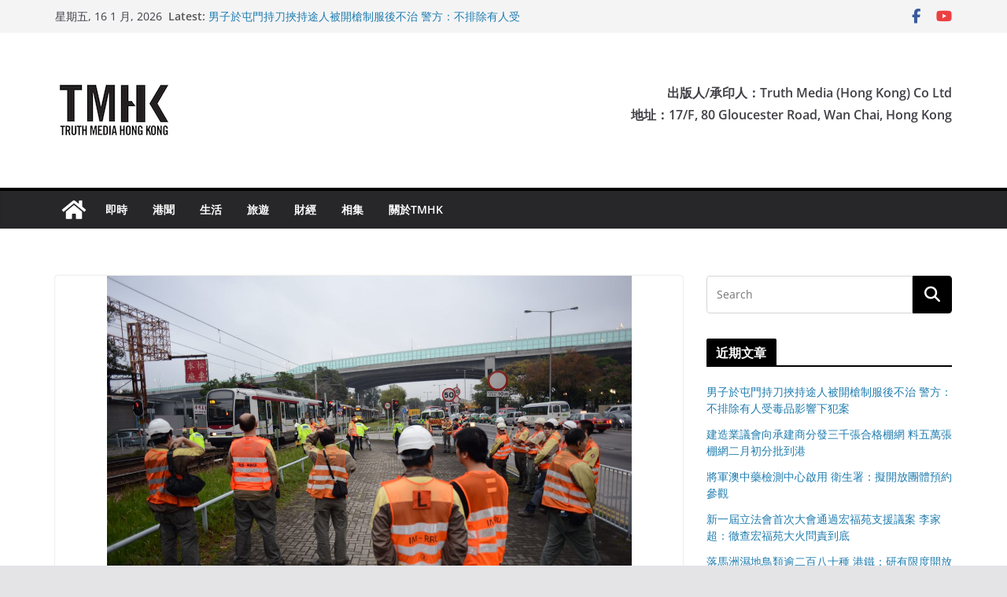

--- FILE ---
content_type: text/html; charset=UTF-8
request_url: https://tmhk.org/2016/01/04/%e5%85%ab%e6%97%ac%e8%80%81%e7%bf%81%e9%81%ad%e8%bc%95%e9%90%b5%e6%92%9e%e5%82%b7-%e9%80%81%e9%99%a2%e6%90%b6%e6%95%91%e5%be%8c%e8%ad%89%e5%af%a6%e4%b8%8d%e6%b2%bb/
body_size: 26069
content:
		<!doctype html>
		<html lang="zh-HK">
		
<head>

			<meta charset="UTF-8"/>
		<meta name="viewport" content="width=device-width, initial-scale=1">
		<link rel="profile" href="https://gmpg.org/xfn/11" />
		
	<title>八旬老翁遭輕鐵撞傷  送院搶救後證實不治 &#8211; TMHK &#8211; Truth Media (Hong Kong)</title>
<meta name='robots' content='max-image-preview:large' />
	<style>img:is([sizes="auto" i], [sizes^="auto," i]) { contain-intrinsic-size: 3000px 1500px }</style>
	<link rel='dns-prefetch' href='//secure.gravatar.com' />
<link rel='dns-prefetch' href='//stats.wp.com' />
<link rel='dns-prefetch' href='//v0.wordpress.com' />
<link rel='dns-prefetch' href='//widgets.wp.com' />
<link rel='dns-prefetch' href='//s0.wp.com' />
<link rel='dns-prefetch' href='//0.gravatar.com' />
<link rel='dns-prefetch' href='//1.gravatar.com' />
<link rel='dns-prefetch' href='//2.gravatar.com' />
<link rel='preconnect' href='//c0.wp.com' />
<link rel="alternate" type="application/rss+xml" title="訂閱《TMHK - Truth Media (Hong Kong)》&raquo; 資訊提供" href="https://tmhk.org/feed/" />
<link rel="alternate" type="application/rss+xml" title="訂閱《TMHK - Truth Media (Hong Kong)》&raquo; 留言的資訊提供" href="https://tmhk.org/comments/feed/" />
		<!-- This site uses the Google Analytics by ExactMetrics plugin v8.7.4 - Using Analytics tracking - https://www.exactmetrics.com/ -->
		<!-- Note: ExactMetrics is not currently configured on this site. The site owner needs to authenticate with Google Analytics in the ExactMetrics settings panel. -->
					<!-- No tracking code set -->
				<!-- / Google Analytics by ExactMetrics -->
		<script type="text/javascript">
/* <![CDATA[ */
window._wpemojiSettings = {"baseUrl":"https:\/\/s.w.org\/images\/core\/emoji\/16.0.1\/72x72\/","ext":".png","svgUrl":"https:\/\/s.w.org\/images\/core\/emoji\/16.0.1\/svg\/","svgExt":".svg","source":{"concatemoji":"https:\/\/tmhk.org\/wp-includes\/js\/wp-emoji-release.min.js?ver=6.8.2"}};
/*! This file is auto-generated */
!function(s,n){var o,i,e;function c(e){try{var t={supportTests:e,timestamp:(new Date).valueOf()};sessionStorage.setItem(o,JSON.stringify(t))}catch(e){}}function p(e,t,n){e.clearRect(0,0,e.canvas.width,e.canvas.height),e.fillText(t,0,0);var t=new Uint32Array(e.getImageData(0,0,e.canvas.width,e.canvas.height).data),a=(e.clearRect(0,0,e.canvas.width,e.canvas.height),e.fillText(n,0,0),new Uint32Array(e.getImageData(0,0,e.canvas.width,e.canvas.height).data));return t.every(function(e,t){return e===a[t]})}function u(e,t){e.clearRect(0,0,e.canvas.width,e.canvas.height),e.fillText(t,0,0);for(var n=e.getImageData(16,16,1,1),a=0;a<n.data.length;a++)if(0!==n.data[a])return!1;return!0}function f(e,t,n,a){switch(t){case"flag":return n(e,"\ud83c\udff3\ufe0f\u200d\u26a7\ufe0f","\ud83c\udff3\ufe0f\u200b\u26a7\ufe0f")?!1:!n(e,"\ud83c\udde8\ud83c\uddf6","\ud83c\udde8\u200b\ud83c\uddf6")&&!n(e,"\ud83c\udff4\udb40\udc67\udb40\udc62\udb40\udc65\udb40\udc6e\udb40\udc67\udb40\udc7f","\ud83c\udff4\u200b\udb40\udc67\u200b\udb40\udc62\u200b\udb40\udc65\u200b\udb40\udc6e\u200b\udb40\udc67\u200b\udb40\udc7f");case"emoji":return!a(e,"\ud83e\udedf")}return!1}function g(e,t,n,a){var r="undefined"!=typeof WorkerGlobalScope&&self instanceof WorkerGlobalScope?new OffscreenCanvas(300,150):s.createElement("canvas"),o=r.getContext("2d",{willReadFrequently:!0}),i=(o.textBaseline="top",o.font="600 32px Arial",{});return e.forEach(function(e){i[e]=t(o,e,n,a)}),i}function t(e){var t=s.createElement("script");t.src=e,t.defer=!0,s.head.appendChild(t)}"undefined"!=typeof Promise&&(o="wpEmojiSettingsSupports",i=["flag","emoji"],n.supports={everything:!0,everythingExceptFlag:!0},e=new Promise(function(e){s.addEventListener("DOMContentLoaded",e,{once:!0})}),new Promise(function(t){var n=function(){try{var e=JSON.parse(sessionStorage.getItem(o));if("object"==typeof e&&"number"==typeof e.timestamp&&(new Date).valueOf()<e.timestamp+604800&&"object"==typeof e.supportTests)return e.supportTests}catch(e){}return null}();if(!n){if("undefined"!=typeof Worker&&"undefined"!=typeof OffscreenCanvas&&"undefined"!=typeof URL&&URL.createObjectURL&&"undefined"!=typeof Blob)try{var e="postMessage("+g.toString()+"("+[JSON.stringify(i),f.toString(),p.toString(),u.toString()].join(",")+"));",a=new Blob([e],{type:"text/javascript"}),r=new Worker(URL.createObjectURL(a),{name:"wpTestEmojiSupports"});return void(r.onmessage=function(e){c(n=e.data),r.terminate(),t(n)})}catch(e){}c(n=g(i,f,p,u))}t(n)}).then(function(e){for(var t in e)n.supports[t]=e[t],n.supports.everything=n.supports.everything&&n.supports[t],"flag"!==t&&(n.supports.everythingExceptFlag=n.supports.everythingExceptFlag&&n.supports[t]);n.supports.everythingExceptFlag=n.supports.everythingExceptFlag&&!n.supports.flag,n.DOMReady=!1,n.readyCallback=function(){n.DOMReady=!0}}).then(function(){return e}).then(function(){var e;n.supports.everything||(n.readyCallback(),(e=n.source||{}).concatemoji?t(e.concatemoji):e.wpemoji&&e.twemoji&&(t(e.twemoji),t(e.wpemoji)))}))}((window,document),window._wpemojiSettings);
/* ]]> */
</script>
<style id='wp-emoji-styles-inline-css' type='text/css'>

	img.wp-smiley, img.emoji {
		display: inline !important;
		border: none !important;
		box-shadow: none !important;
		height: 1em !important;
		width: 1em !important;
		margin: 0 0.07em !important;
		vertical-align: -0.1em !important;
		background: none !important;
		padding: 0 !important;
	}
</style>
<link rel='stylesheet' id='wp-block-library-css' href='https://c0.wp.com/c/6.8.2/wp-includes/css/dist/block-library/style.min.css' type='text/css' media='all' />
<style id='wp-block-library-theme-inline-css' type='text/css'>
.wp-block-audio :where(figcaption){color:#555;font-size:13px;text-align:center}.is-dark-theme .wp-block-audio :where(figcaption){color:#ffffffa6}.wp-block-audio{margin:0 0 1em}.wp-block-code{border:1px solid #ccc;border-radius:4px;font-family:Menlo,Consolas,monaco,monospace;padding:.8em 1em}.wp-block-embed :where(figcaption){color:#555;font-size:13px;text-align:center}.is-dark-theme .wp-block-embed :where(figcaption){color:#ffffffa6}.wp-block-embed{margin:0 0 1em}.blocks-gallery-caption{color:#555;font-size:13px;text-align:center}.is-dark-theme .blocks-gallery-caption{color:#ffffffa6}:root :where(.wp-block-image figcaption){color:#555;font-size:13px;text-align:center}.is-dark-theme :root :where(.wp-block-image figcaption){color:#ffffffa6}.wp-block-image{margin:0 0 1em}.wp-block-pullquote{border-bottom:4px solid;border-top:4px solid;color:currentColor;margin-bottom:1.75em}.wp-block-pullquote cite,.wp-block-pullquote footer,.wp-block-pullquote__citation{color:currentColor;font-size:.8125em;font-style:normal;text-transform:uppercase}.wp-block-quote{border-left:.25em solid;margin:0 0 1.75em;padding-left:1em}.wp-block-quote cite,.wp-block-quote footer{color:currentColor;font-size:.8125em;font-style:normal;position:relative}.wp-block-quote:where(.has-text-align-right){border-left:none;border-right:.25em solid;padding-left:0;padding-right:1em}.wp-block-quote:where(.has-text-align-center){border:none;padding-left:0}.wp-block-quote.is-large,.wp-block-quote.is-style-large,.wp-block-quote:where(.is-style-plain){border:none}.wp-block-search .wp-block-search__label{font-weight:700}.wp-block-search__button{border:1px solid #ccc;padding:.375em .625em}:where(.wp-block-group.has-background){padding:1.25em 2.375em}.wp-block-separator.has-css-opacity{opacity:.4}.wp-block-separator{border:none;border-bottom:2px solid;margin-left:auto;margin-right:auto}.wp-block-separator.has-alpha-channel-opacity{opacity:1}.wp-block-separator:not(.is-style-wide):not(.is-style-dots){width:100px}.wp-block-separator.has-background:not(.is-style-dots){border-bottom:none;height:1px}.wp-block-separator.has-background:not(.is-style-wide):not(.is-style-dots){height:2px}.wp-block-table{margin:0 0 1em}.wp-block-table td,.wp-block-table th{word-break:normal}.wp-block-table :where(figcaption){color:#555;font-size:13px;text-align:center}.is-dark-theme .wp-block-table :where(figcaption){color:#ffffffa6}.wp-block-video :where(figcaption){color:#555;font-size:13px;text-align:center}.is-dark-theme .wp-block-video :where(figcaption){color:#ffffffa6}.wp-block-video{margin:0 0 1em}:root :where(.wp-block-template-part.has-background){margin-bottom:0;margin-top:0;padding:1.25em 2.375em}
</style>
<link rel='stylesheet' id='mediaelement-css' href='https://c0.wp.com/c/6.8.2/wp-includes/js/mediaelement/mediaelementplayer-legacy.min.css' type='text/css' media='all' />
<link rel='stylesheet' id='wp-mediaelement-css' href='https://c0.wp.com/c/6.8.2/wp-includes/js/mediaelement/wp-mediaelement.min.css' type='text/css' media='all' />
<style id='jetpack-sharing-buttons-style-inline-css' type='text/css'>
.jetpack-sharing-buttons__services-list{display:flex;flex-direction:row;flex-wrap:wrap;gap:0;list-style-type:none;margin:5px;padding:0}.jetpack-sharing-buttons__services-list.has-small-icon-size{font-size:12px}.jetpack-sharing-buttons__services-list.has-normal-icon-size{font-size:16px}.jetpack-sharing-buttons__services-list.has-large-icon-size{font-size:24px}.jetpack-sharing-buttons__services-list.has-huge-icon-size{font-size:36px}@media print{.jetpack-sharing-buttons__services-list{display:none!important}}.editor-styles-wrapper .wp-block-jetpack-sharing-buttons{gap:0;padding-inline-start:0}ul.jetpack-sharing-buttons__services-list.has-background{padding:1.25em 2.375em}
</style>
<link rel='stylesheet' id='awsm-ead-public-css' href='https://tmhk.org/wp-content/plugins/embed-any-document/css/embed-public.min.css?ver=2.7.7' type='text/css' media='all' />
<style id='global-styles-inline-css' type='text/css'>
:root{--wp--preset--aspect-ratio--square: 1;--wp--preset--aspect-ratio--4-3: 4/3;--wp--preset--aspect-ratio--3-4: 3/4;--wp--preset--aspect-ratio--3-2: 3/2;--wp--preset--aspect-ratio--2-3: 2/3;--wp--preset--aspect-ratio--16-9: 16/9;--wp--preset--aspect-ratio--9-16: 9/16;--wp--preset--color--black: #000000;--wp--preset--color--cyan-bluish-gray: #abb8c3;--wp--preset--color--white: #ffffff;--wp--preset--color--pale-pink: #f78da7;--wp--preset--color--vivid-red: #cf2e2e;--wp--preset--color--luminous-vivid-orange: #ff6900;--wp--preset--color--luminous-vivid-amber: #fcb900;--wp--preset--color--light-green-cyan: #7bdcb5;--wp--preset--color--vivid-green-cyan: #00d084;--wp--preset--color--pale-cyan-blue: #8ed1fc;--wp--preset--color--vivid-cyan-blue: #0693e3;--wp--preset--color--vivid-purple: #9b51e0;--wp--preset--gradient--vivid-cyan-blue-to-vivid-purple: linear-gradient(135deg,rgba(6,147,227,1) 0%,rgb(155,81,224) 100%);--wp--preset--gradient--light-green-cyan-to-vivid-green-cyan: linear-gradient(135deg,rgb(122,220,180) 0%,rgb(0,208,130) 100%);--wp--preset--gradient--luminous-vivid-amber-to-luminous-vivid-orange: linear-gradient(135deg,rgba(252,185,0,1) 0%,rgba(255,105,0,1) 100%);--wp--preset--gradient--luminous-vivid-orange-to-vivid-red: linear-gradient(135deg,rgba(255,105,0,1) 0%,rgb(207,46,46) 100%);--wp--preset--gradient--very-light-gray-to-cyan-bluish-gray: linear-gradient(135deg,rgb(238,238,238) 0%,rgb(169,184,195) 100%);--wp--preset--gradient--cool-to-warm-spectrum: linear-gradient(135deg,rgb(74,234,220) 0%,rgb(151,120,209) 20%,rgb(207,42,186) 40%,rgb(238,44,130) 60%,rgb(251,105,98) 80%,rgb(254,248,76) 100%);--wp--preset--gradient--blush-light-purple: linear-gradient(135deg,rgb(255,206,236) 0%,rgb(152,150,240) 100%);--wp--preset--gradient--blush-bordeaux: linear-gradient(135deg,rgb(254,205,165) 0%,rgb(254,45,45) 50%,rgb(107,0,62) 100%);--wp--preset--gradient--luminous-dusk: linear-gradient(135deg,rgb(255,203,112) 0%,rgb(199,81,192) 50%,rgb(65,88,208) 100%);--wp--preset--gradient--pale-ocean: linear-gradient(135deg,rgb(255,245,203) 0%,rgb(182,227,212) 50%,rgb(51,167,181) 100%);--wp--preset--gradient--electric-grass: linear-gradient(135deg,rgb(202,248,128) 0%,rgb(113,206,126) 100%);--wp--preset--gradient--midnight: linear-gradient(135deg,rgb(2,3,129) 0%,rgb(40,116,252) 100%);--wp--preset--font-size--small: 13px;--wp--preset--font-size--medium: 16px;--wp--preset--font-size--large: 20px;--wp--preset--font-size--x-large: 24px;--wp--preset--font-size--xx-large: 30px;--wp--preset--font-size--huge: 36px;--wp--preset--font-family--dm-sans: DM Sans, sans-serif;--wp--preset--font-family--public-sans: Public Sans, sans-serif;--wp--preset--font-family--roboto: Roboto, sans-serif;--wp--preset--font-family--segoe-ui: Segoe UI, Arial, sans-serif;--wp--preset--font-family--ibm-plex-serif: IBM Plex Serif, sans-serif;--wp--preset--font-family--inter: Inter, sans-serif;--wp--preset--spacing--20: 0.44rem;--wp--preset--spacing--30: 0.67rem;--wp--preset--spacing--40: 1rem;--wp--preset--spacing--50: 1.5rem;--wp--preset--spacing--60: 2.25rem;--wp--preset--spacing--70: 3.38rem;--wp--preset--spacing--80: 5.06rem;--wp--preset--shadow--natural: 6px 6px 9px rgba(0, 0, 0, 0.2);--wp--preset--shadow--deep: 12px 12px 50px rgba(0, 0, 0, 0.4);--wp--preset--shadow--sharp: 6px 6px 0px rgba(0, 0, 0, 0.2);--wp--preset--shadow--outlined: 6px 6px 0px -3px rgba(255, 255, 255, 1), 6px 6px rgba(0, 0, 0, 1);--wp--preset--shadow--crisp: 6px 6px 0px rgba(0, 0, 0, 1);}:root { --wp--style--global--content-size: 760px;--wp--style--global--wide-size: 1160px; }:where(body) { margin: 0; }.wp-site-blocks > .alignleft { float: left; margin-right: 2em; }.wp-site-blocks > .alignright { float: right; margin-left: 2em; }.wp-site-blocks > .aligncenter { justify-content: center; margin-left: auto; margin-right: auto; }:where(.wp-site-blocks) > * { margin-block-start: 24px; margin-block-end: 0; }:where(.wp-site-blocks) > :first-child { margin-block-start: 0; }:where(.wp-site-blocks) > :last-child { margin-block-end: 0; }:root { --wp--style--block-gap: 24px; }:root :where(.is-layout-flow) > :first-child{margin-block-start: 0;}:root :where(.is-layout-flow) > :last-child{margin-block-end: 0;}:root :where(.is-layout-flow) > *{margin-block-start: 24px;margin-block-end: 0;}:root :where(.is-layout-constrained) > :first-child{margin-block-start: 0;}:root :where(.is-layout-constrained) > :last-child{margin-block-end: 0;}:root :where(.is-layout-constrained) > *{margin-block-start: 24px;margin-block-end: 0;}:root :where(.is-layout-flex){gap: 24px;}:root :where(.is-layout-grid){gap: 24px;}.is-layout-flow > .alignleft{float: left;margin-inline-start: 0;margin-inline-end: 2em;}.is-layout-flow > .alignright{float: right;margin-inline-start: 2em;margin-inline-end: 0;}.is-layout-flow > .aligncenter{margin-left: auto !important;margin-right: auto !important;}.is-layout-constrained > .alignleft{float: left;margin-inline-start: 0;margin-inline-end: 2em;}.is-layout-constrained > .alignright{float: right;margin-inline-start: 2em;margin-inline-end: 0;}.is-layout-constrained > .aligncenter{margin-left: auto !important;margin-right: auto !important;}.is-layout-constrained > :where(:not(.alignleft):not(.alignright):not(.alignfull)){max-width: var(--wp--style--global--content-size);margin-left: auto !important;margin-right: auto !important;}.is-layout-constrained > .alignwide{max-width: var(--wp--style--global--wide-size);}body .is-layout-flex{display: flex;}.is-layout-flex{flex-wrap: wrap;align-items: center;}.is-layout-flex > :is(*, div){margin: 0;}body .is-layout-grid{display: grid;}.is-layout-grid > :is(*, div){margin: 0;}body{padding-top: 0px;padding-right: 0px;padding-bottom: 0px;padding-left: 0px;}a:where(:not(.wp-element-button)){text-decoration: underline;}:root :where(.wp-element-button, .wp-block-button__link){background-color: #32373c;border-width: 0;color: #fff;font-family: inherit;font-size: inherit;line-height: inherit;padding: calc(0.667em + 2px) calc(1.333em + 2px);text-decoration: none;}.has-black-color{color: var(--wp--preset--color--black) !important;}.has-cyan-bluish-gray-color{color: var(--wp--preset--color--cyan-bluish-gray) !important;}.has-white-color{color: var(--wp--preset--color--white) !important;}.has-pale-pink-color{color: var(--wp--preset--color--pale-pink) !important;}.has-vivid-red-color{color: var(--wp--preset--color--vivid-red) !important;}.has-luminous-vivid-orange-color{color: var(--wp--preset--color--luminous-vivid-orange) !important;}.has-luminous-vivid-amber-color{color: var(--wp--preset--color--luminous-vivid-amber) !important;}.has-light-green-cyan-color{color: var(--wp--preset--color--light-green-cyan) !important;}.has-vivid-green-cyan-color{color: var(--wp--preset--color--vivid-green-cyan) !important;}.has-pale-cyan-blue-color{color: var(--wp--preset--color--pale-cyan-blue) !important;}.has-vivid-cyan-blue-color{color: var(--wp--preset--color--vivid-cyan-blue) !important;}.has-vivid-purple-color{color: var(--wp--preset--color--vivid-purple) !important;}.has-black-background-color{background-color: var(--wp--preset--color--black) !important;}.has-cyan-bluish-gray-background-color{background-color: var(--wp--preset--color--cyan-bluish-gray) !important;}.has-white-background-color{background-color: var(--wp--preset--color--white) !important;}.has-pale-pink-background-color{background-color: var(--wp--preset--color--pale-pink) !important;}.has-vivid-red-background-color{background-color: var(--wp--preset--color--vivid-red) !important;}.has-luminous-vivid-orange-background-color{background-color: var(--wp--preset--color--luminous-vivid-orange) !important;}.has-luminous-vivid-amber-background-color{background-color: var(--wp--preset--color--luminous-vivid-amber) !important;}.has-light-green-cyan-background-color{background-color: var(--wp--preset--color--light-green-cyan) !important;}.has-vivid-green-cyan-background-color{background-color: var(--wp--preset--color--vivid-green-cyan) !important;}.has-pale-cyan-blue-background-color{background-color: var(--wp--preset--color--pale-cyan-blue) !important;}.has-vivid-cyan-blue-background-color{background-color: var(--wp--preset--color--vivid-cyan-blue) !important;}.has-vivid-purple-background-color{background-color: var(--wp--preset--color--vivid-purple) !important;}.has-black-border-color{border-color: var(--wp--preset--color--black) !important;}.has-cyan-bluish-gray-border-color{border-color: var(--wp--preset--color--cyan-bluish-gray) !important;}.has-white-border-color{border-color: var(--wp--preset--color--white) !important;}.has-pale-pink-border-color{border-color: var(--wp--preset--color--pale-pink) !important;}.has-vivid-red-border-color{border-color: var(--wp--preset--color--vivid-red) !important;}.has-luminous-vivid-orange-border-color{border-color: var(--wp--preset--color--luminous-vivid-orange) !important;}.has-luminous-vivid-amber-border-color{border-color: var(--wp--preset--color--luminous-vivid-amber) !important;}.has-light-green-cyan-border-color{border-color: var(--wp--preset--color--light-green-cyan) !important;}.has-vivid-green-cyan-border-color{border-color: var(--wp--preset--color--vivid-green-cyan) !important;}.has-pale-cyan-blue-border-color{border-color: var(--wp--preset--color--pale-cyan-blue) !important;}.has-vivid-cyan-blue-border-color{border-color: var(--wp--preset--color--vivid-cyan-blue) !important;}.has-vivid-purple-border-color{border-color: var(--wp--preset--color--vivid-purple) !important;}.has-vivid-cyan-blue-to-vivid-purple-gradient-background{background: var(--wp--preset--gradient--vivid-cyan-blue-to-vivid-purple) !important;}.has-light-green-cyan-to-vivid-green-cyan-gradient-background{background: var(--wp--preset--gradient--light-green-cyan-to-vivid-green-cyan) !important;}.has-luminous-vivid-amber-to-luminous-vivid-orange-gradient-background{background: var(--wp--preset--gradient--luminous-vivid-amber-to-luminous-vivid-orange) !important;}.has-luminous-vivid-orange-to-vivid-red-gradient-background{background: var(--wp--preset--gradient--luminous-vivid-orange-to-vivid-red) !important;}.has-very-light-gray-to-cyan-bluish-gray-gradient-background{background: var(--wp--preset--gradient--very-light-gray-to-cyan-bluish-gray) !important;}.has-cool-to-warm-spectrum-gradient-background{background: var(--wp--preset--gradient--cool-to-warm-spectrum) !important;}.has-blush-light-purple-gradient-background{background: var(--wp--preset--gradient--blush-light-purple) !important;}.has-blush-bordeaux-gradient-background{background: var(--wp--preset--gradient--blush-bordeaux) !important;}.has-luminous-dusk-gradient-background{background: var(--wp--preset--gradient--luminous-dusk) !important;}.has-pale-ocean-gradient-background{background: var(--wp--preset--gradient--pale-ocean) !important;}.has-electric-grass-gradient-background{background: var(--wp--preset--gradient--electric-grass) !important;}.has-midnight-gradient-background{background: var(--wp--preset--gradient--midnight) !important;}.has-small-font-size{font-size: var(--wp--preset--font-size--small) !important;}.has-medium-font-size{font-size: var(--wp--preset--font-size--medium) !important;}.has-large-font-size{font-size: var(--wp--preset--font-size--large) !important;}.has-x-large-font-size{font-size: var(--wp--preset--font-size--x-large) !important;}.has-xx-large-font-size{font-size: var(--wp--preset--font-size--xx-large) !important;}.has-huge-font-size{font-size: var(--wp--preset--font-size--huge) !important;}.has-dm-sans-font-family{font-family: var(--wp--preset--font-family--dm-sans) !important;}.has-public-sans-font-family{font-family: var(--wp--preset--font-family--public-sans) !important;}.has-roboto-font-family{font-family: var(--wp--preset--font-family--roboto) !important;}.has-segoe-ui-font-family{font-family: var(--wp--preset--font-family--segoe-ui) !important;}.has-ibm-plex-serif-font-family{font-family: var(--wp--preset--font-family--ibm-plex-serif) !important;}.has-inter-font-family{font-family: var(--wp--preset--font-family--inter) !important;}
:root :where(.wp-block-pullquote){font-size: 1.5em;line-height: 1.6;}
</style>
<link rel='stylesheet' id='colormag_style-css' href='https://tmhk.org/wp-content/themes/colormag/style.css?ver=1768555414' type='text/css' media='all' />
<style id='colormag_style-inline-css' type='text/css'>
.colormag-button,
			blockquote, button,
			input[type=reset],
			input[type=button],
			input[type=submit],
			.cm-home-icon.front_page_on,
			.cm-post-categories a,
			.cm-primary-nav ul li ul li:hover,
			.cm-primary-nav ul li.current-menu-item,
			.cm-primary-nav ul li.current_page_ancestor,
			.cm-primary-nav ul li.current-menu-ancestor,
			.cm-primary-nav ul li.current_page_item,
			.cm-primary-nav ul li:hover,
			.cm-primary-nav ul li.focus,
			.cm-mobile-nav li a:hover,
			.colormag-header-clean #cm-primary-nav .cm-menu-toggle:hover,
			.cm-header .cm-mobile-nav li:hover,
			.cm-header .cm-mobile-nav li.current-page-ancestor,
			.cm-header .cm-mobile-nav li.current-menu-ancestor,
			.cm-header .cm-mobile-nav li.current-page-item,
			.cm-header .cm-mobile-nav li.current-menu-item,
			.cm-primary-nav ul li.focus > a,
			.cm-layout-2 .cm-primary-nav ul ul.sub-menu li.focus > a,
			.cm-mobile-nav .current-menu-item>a, .cm-mobile-nav .current_page_item>a,
			.colormag-header-clean .cm-mobile-nav li:hover > a,
			.colormag-header-clean .cm-mobile-nav li.current-page-ancestor > a,
			.colormag-header-clean .cm-mobile-nav li.current-menu-ancestor > a,
			.colormag-header-clean .cm-mobile-nav li.current-page-item > a,
			.colormag-header-clean .cm-mobile-nav li.current-menu-item > a,
			.fa.search-top:hover,
			.widget_call_to_action .btn--primary,
			.colormag-footer--classic .cm-footer-cols .cm-row .cm-widget-title span::before,
			.colormag-footer--classic-bordered .cm-footer-cols .cm-row .cm-widget-title span::before,
			.cm-featured-posts .cm-widget-title span,
			.cm-featured-category-slider-widget .cm-slide-content .cm-entry-header-meta .cm-post-categories a,
			.cm-highlighted-posts .cm-post-content .cm-entry-header-meta .cm-post-categories a,
			.cm-category-slide-next, .cm-category-slide-prev, .slide-next,
			.slide-prev, .cm-tabbed-widget ul li, .cm-posts .wp-pagenavi .current,
			.cm-posts .wp-pagenavi a:hover, .cm-secondary .cm-widget-title span,
			.cm-posts .post .cm-post-content .cm-entry-header-meta .cm-post-categories a,
			.cm-page-header .cm-page-title span, .entry-meta .post-format i,
			.format-link .cm-entry-summary a, .cm-entry-button, .infinite-scroll .tg-infinite-scroll,
			.no-more-post-text, .pagination span,
			.comments-area .comment-author-link span,
			.cm-footer-cols .cm-row .cm-widget-title span,
			.advertisement_above_footer .cm-widget-title span,
			.error, .cm-primary .cm-widget-title span,
			.related-posts-wrapper.style-three .cm-post-content .cm-entry-title a:hover:before,
			.cm-slider-area .cm-widget-title span,
			.cm-beside-slider-widget .cm-widget-title span,
			.top-full-width-sidebar .cm-widget-title span,
			.wp-block-quote, .wp-block-quote.is-style-large,
			.wp-block-quote.has-text-align-right,
			.cm-error-404 .cm-btn, .widget .wp-block-heading, .wp-block-search button,
			.widget a::before, .cm-post-date a::before,
			.byline a::before,
			.colormag-footer--classic-bordered .cm-widget-title::before,
			.wp-block-button__link,
			#cm-tertiary .cm-widget-title span,
			.link-pagination .post-page-numbers.current,
			.wp-block-query-pagination-numbers .page-numbers.current,
			.wp-element-button,
			.wp-block-button .wp-block-button__link,
			.wp-element-button,
			.cm-layout-2 .cm-primary-nav ul ul.sub-menu li:hover,
			.cm-layout-2 .cm-primary-nav ul ul.sub-menu li.current-menu-ancestor,
			.cm-layout-2 .cm-primary-nav ul ul.sub-menu li.current-menu-item,
			.cm-layout-2 .cm-primary-nav ul ul.sub-menu li.focus,
			.search-wrap button,
			.page-numbers .current,
			.cm-footer-builder .cm-widget-title span,
			.wp-block-search .wp-element-button:hover{background-color:#000000;}a,
			.cm-layout-2 #cm-primary-nav .fa.search-top:hover,
			.cm-layout-2 #cm-primary-nav.cm-mobile-nav .cm-random-post a:hover .fa-random,
			.cm-layout-2 #cm-primary-nav.cm-primary-nav .cm-random-post a:hover .fa-random,
			.cm-layout-2 .breaking-news .newsticker a:hover,
			.cm-layout-2 .cm-primary-nav ul li.current-menu-item > a,
			.cm-layout-2 .cm-primary-nav ul li.current_page_item > a,
			.cm-layout-2 .cm-primary-nav ul li:hover > a,
			.cm-layout-2 .cm-primary-nav ul li.focus > a
			.dark-skin .cm-layout-2-style-1 #cm-primary-nav.cm-primary-nav .cm-home-icon:hover .fa,
			.byline a:hover, .comments a:hover, .cm-edit-link a:hover, .cm-post-date a:hover,
			.social-links:not(.cm-header-actions .social-links) i.fa:hover, .cm-tag-links a:hover,
			.colormag-header-clean .social-links li:hover i.fa, .cm-layout-2-style-1 .social-links li:hover i.fa,
			.colormag-header-clean .breaking-news .newsticker a:hover, .widget_featured_posts .article-content .cm-entry-title a:hover,
			.widget_featured_slider .slide-content .cm-below-entry-meta .byline a:hover,
			.widget_featured_slider .slide-content .cm-below-entry-meta .comments a:hover,
			.widget_featured_slider .slide-content .cm-below-entry-meta .cm-post-date a:hover,
			.widget_featured_slider .slide-content .cm-entry-title a:hover,
			.widget_block_picture_news.widget_featured_posts .article-content .cm-entry-title a:hover,
			.widget_highlighted_posts .article-content .cm-below-entry-meta .byline a:hover,
			.widget_highlighted_posts .article-content .cm-below-entry-meta .comments a:hover,
			.widget_highlighted_posts .article-content .cm-below-entry-meta .cm-post-date a:hover,
			.widget_highlighted_posts .article-content .cm-entry-title a:hover, i.fa-arrow-up, i.fa-arrow-down,
			.cm-site-title a, #content .post .article-content .cm-entry-title a:hover, .entry-meta .byline i,
			.entry-meta .cat-links i, .entry-meta a, .post .cm-entry-title a:hover, .search .cm-entry-title a:hover,
			.entry-meta .comments-link a:hover, .entry-meta .cm-edit-link a:hover, .entry-meta .cm-post-date a:hover,
			.entry-meta .cm-tag-links a:hover, .single #content .tags a:hover, .count, .next a:hover, .previous a:hover,
			.related-posts-main-title .fa, .single-related-posts .article-content .cm-entry-title a:hover,
			.pagination a span:hover,
			#content .comments-area a.comment-cm-edit-link:hover, #content .comments-area a.comment-permalink:hover,
			#content .comments-area article header cite a:hover, .comments-area .comment-author-link a:hover,
			.comment .comment-reply-link:hover,
			.nav-next a, .nav-previous a,
			#cm-footer .cm-footer-menu ul li a:hover,
			.cm-footer-cols .cm-row a:hover, a#scroll-up i, .related-posts-wrapper-flyout .cm-entry-title a:hover,
			.human-diff-time .human-diff-time-display:hover,
			.cm-layout-2-style-1 #cm-primary-nav .fa:hover,
			.cm-footer-bar a,
			.cm-post-date a:hover,
			.cm-author a:hover,
			.cm-comments-link a:hover,
			.cm-tag-links a:hover,
			.cm-edit-link a:hover,
			.cm-footer-bar .copyright a,
			.cm-featured-posts .cm-entry-title a:hover,
			.cm-posts .post .cm-post-content .cm-entry-title a:hover,
			.cm-posts .post .single-title-above .cm-entry-title a:hover,
			.cm-layout-2 .cm-primary-nav ul li:hover > a,
			.cm-layout-2 #cm-primary-nav .fa:hover,
			.cm-entry-title a:hover,
			button:hover, input[type="button"]:hover,
			input[type="reset"]:hover,
			input[type="submit"]:hover,
			.wp-block-button .wp-block-button__link:hover,
			.cm-button:hover,
			.wp-element-button:hover,
			li.product .added_to_cart:hover,
			.comments-area .comment-permalink:hover,
			.cm-footer-bar-area .cm-footer-bar__2 a{color:#000000;}#cm-primary-nav,
			.cm-contained .cm-header-2 .cm-row, .cm-header-builder.cm-full-width .cm-main-header .cm-header-bottom-row{border-top-color:#000000;}.cm-layout-2 #cm-primary-nav,
			.cm-layout-2 .cm-primary-nav ul ul.sub-menu li:hover,
			.cm-layout-2 .cm-primary-nav ul > li:hover > a,
			.cm-layout-2 .cm-primary-nav ul > li.current-menu-item > a,
			.cm-layout-2 .cm-primary-nav ul > li.current-menu-ancestor > a,
			.cm-layout-2 .cm-primary-nav ul ul.sub-menu li.current-menu-ancestor,
			.cm-layout-2 .cm-primary-nav ul ul.sub-menu li.current-menu-item,
			.cm-layout-2 .cm-primary-nav ul ul.sub-menu li.focus,
			cm-layout-2 .cm-primary-nav ul ul.sub-menu li.current-menu-ancestor,
			cm-layout-2 .cm-primary-nav ul ul.sub-menu li.current-menu-item,
			cm-layout-2 #cm-primary-nav .cm-menu-toggle:hover,
			cm-layout-2 #cm-primary-nav.cm-mobile-nav .cm-menu-toggle,
			cm-layout-2 .cm-primary-nav ul > li:hover > a,
			cm-layout-2 .cm-primary-nav ul > li.current-menu-item > a,
			cm-layout-2 .cm-primary-nav ul > li.current-menu-ancestor > a,
			.cm-layout-2 .cm-primary-nav ul li.focus > a, .pagination a span:hover,
			.cm-error-404 .cm-btn,
			.single-post .cm-post-categories a::after,
			.widget .block-title,
			.cm-layout-2 .cm-primary-nav ul li.focus > a,
			button,
			input[type="button"],
			input[type="reset"],
			input[type="submit"],
			.wp-block-button .wp-block-button__link,
			.cm-button,
			.wp-element-button,
			li.product .added_to_cart{border-color:#000000;}.cm-secondary .cm-widget-title,
			#cm-tertiary .cm-widget-title,
			.widget_featured_posts .widget-title,
			#secondary .widget-title,
			#cm-tertiary .widget-title,
			.cm-page-header .cm-page-title,
			.cm-footer-cols .cm-row .widget-title,
			.advertisement_above_footer .widget-title,
			#primary .widget-title,
			.widget_slider_area .widget-title,
			.widget_beside_slider .widget-title,
			.top-full-width-sidebar .widget-title,
			.cm-footer-cols .cm-row .cm-widget-title,
			.cm-footer-bar .copyright a,
			.cm-layout-2.cm-layout-2-style-2 #cm-primary-nav,
			.cm-layout-2 .cm-primary-nav ul > li:hover > a,
			.cm-footer-builder .cm-widget-title,
			.cm-layout-2 .cm-primary-nav ul > li.current-menu-item > a{border-bottom-color:#000000;}@media screen and (min-width: 992px) {.cm-primary{width:70%;}}.cm-header .cm-menu-toggle svg,
			.cm-header .cm-menu-toggle svg{fill:#fff;}.cm-footer-bar-area .cm-footer-bar__2 a{color:#207daf;}.colormag-button,
			blockquote, button,
			input[type=reset],
			input[type=button],
			input[type=submit],
			.cm-home-icon.front_page_on,
			.cm-post-categories a,
			.cm-primary-nav ul li ul li:hover,
			.cm-primary-nav ul li.current-menu-item,
			.cm-primary-nav ul li.current_page_ancestor,
			.cm-primary-nav ul li.current-menu-ancestor,
			.cm-primary-nav ul li.current_page_item,
			.cm-primary-nav ul li:hover,
			.cm-primary-nav ul li.focus,
			.cm-mobile-nav li a:hover,
			.colormag-header-clean #cm-primary-nav .cm-menu-toggle:hover,
			.cm-header .cm-mobile-nav li:hover,
			.cm-header .cm-mobile-nav li.current-page-ancestor,
			.cm-header .cm-mobile-nav li.current-menu-ancestor,
			.cm-header .cm-mobile-nav li.current-page-item,
			.cm-header .cm-mobile-nav li.current-menu-item,
			.cm-primary-nav ul li.focus > a,
			.cm-layout-2 .cm-primary-nav ul ul.sub-menu li.focus > a,
			.cm-mobile-nav .current-menu-item>a, .cm-mobile-nav .current_page_item>a,
			.colormag-header-clean .cm-mobile-nav li:hover > a,
			.colormag-header-clean .cm-mobile-nav li.current-page-ancestor > a,
			.colormag-header-clean .cm-mobile-nav li.current-menu-ancestor > a,
			.colormag-header-clean .cm-mobile-nav li.current-page-item > a,
			.colormag-header-clean .cm-mobile-nav li.current-menu-item > a,
			.fa.search-top:hover,
			.widget_call_to_action .btn--primary,
			.colormag-footer--classic .cm-footer-cols .cm-row .cm-widget-title span::before,
			.colormag-footer--classic-bordered .cm-footer-cols .cm-row .cm-widget-title span::before,
			.cm-featured-posts .cm-widget-title span,
			.cm-featured-category-slider-widget .cm-slide-content .cm-entry-header-meta .cm-post-categories a,
			.cm-highlighted-posts .cm-post-content .cm-entry-header-meta .cm-post-categories a,
			.cm-category-slide-next, .cm-category-slide-prev, .slide-next,
			.slide-prev, .cm-tabbed-widget ul li, .cm-posts .wp-pagenavi .current,
			.cm-posts .wp-pagenavi a:hover, .cm-secondary .cm-widget-title span,
			.cm-posts .post .cm-post-content .cm-entry-header-meta .cm-post-categories a,
			.cm-page-header .cm-page-title span, .entry-meta .post-format i,
			.format-link .cm-entry-summary a, .cm-entry-button, .infinite-scroll .tg-infinite-scroll,
			.no-more-post-text, .pagination span,
			.comments-area .comment-author-link span,
			.cm-footer-cols .cm-row .cm-widget-title span,
			.advertisement_above_footer .cm-widget-title span,
			.error, .cm-primary .cm-widget-title span,
			.related-posts-wrapper.style-three .cm-post-content .cm-entry-title a:hover:before,
			.cm-slider-area .cm-widget-title span,
			.cm-beside-slider-widget .cm-widget-title span,
			.top-full-width-sidebar .cm-widget-title span,
			.wp-block-quote, .wp-block-quote.is-style-large,
			.wp-block-quote.has-text-align-right,
			.cm-error-404 .cm-btn, .widget .wp-block-heading, .wp-block-search button,
			.widget a::before, .cm-post-date a::before,
			.byline a::before,
			.colormag-footer--classic-bordered .cm-widget-title::before,
			.wp-block-button__link,
			#cm-tertiary .cm-widget-title span,
			.link-pagination .post-page-numbers.current,
			.wp-block-query-pagination-numbers .page-numbers.current,
			.wp-element-button,
			.wp-block-button .wp-block-button__link,
			.wp-element-button,
			.cm-layout-2 .cm-primary-nav ul ul.sub-menu li:hover,
			.cm-layout-2 .cm-primary-nav ul ul.sub-menu li.current-menu-ancestor,
			.cm-layout-2 .cm-primary-nav ul ul.sub-menu li.current-menu-item,
			.cm-layout-2 .cm-primary-nav ul ul.sub-menu li.focus,
			.search-wrap button,
			.page-numbers .current,
			.cm-footer-builder .cm-widget-title span,
			.wp-block-search .wp-element-button:hover{background-color:#000000;}a,
			.cm-layout-2 #cm-primary-nav .fa.search-top:hover,
			.cm-layout-2 #cm-primary-nav.cm-mobile-nav .cm-random-post a:hover .fa-random,
			.cm-layout-2 #cm-primary-nav.cm-primary-nav .cm-random-post a:hover .fa-random,
			.cm-layout-2 .breaking-news .newsticker a:hover,
			.cm-layout-2 .cm-primary-nav ul li.current-menu-item > a,
			.cm-layout-2 .cm-primary-nav ul li.current_page_item > a,
			.cm-layout-2 .cm-primary-nav ul li:hover > a,
			.cm-layout-2 .cm-primary-nav ul li.focus > a
			.dark-skin .cm-layout-2-style-1 #cm-primary-nav.cm-primary-nav .cm-home-icon:hover .fa,
			.byline a:hover, .comments a:hover, .cm-edit-link a:hover, .cm-post-date a:hover,
			.social-links:not(.cm-header-actions .social-links) i.fa:hover, .cm-tag-links a:hover,
			.colormag-header-clean .social-links li:hover i.fa, .cm-layout-2-style-1 .social-links li:hover i.fa,
			.colormag-header-clean .breaking-news .newsticker a:hover, .widget_featured_posts .article-content .cm-entry-title a:hover,
			.widget_featured_slider .slide-content .cm-below-entry-meta .byline a:hover,
			.widget_featured_slider .slide-content .cm-below-entry-meta .comments a:hover,
			.widget_featured_slider .slide-content .cm-below-entry-meta .cm-post-date a:hover,
			.widget_featured_slider .slide-content .cm-entry-title a:hover,
			.widget_block_picture_news.widget_featured_posts .article-content .cm-entry-title a:hover,
			.widget_highlighted_posts .article-content .cm-below-entry-meta .byline a:hover,
			.widget_highlighted_posts .article-content .cm-below-entry-meta .comments a:hover,
			.widget_highlighted_posts .article-content .cm-below-entry-meta .cm-post-date a:hover,
			.widget_highlighted_posts .article-content .cm-entry-title a:hover, i.fa-arrow-up, i.fa-arrow-down,
			.cm-site-title a, #content .post .article-content .cm-entry-title a:hover, .entry-meta .byline i,
			.entry-meta .cat-links i, .entry-meta a, .post .cm-entry-title a:hover, .search .cm-entry-title a:hover,
			.entry-meta .comments-link a:hover, .entry-meta .cm-edit-link a:hover, .entry-meta .cm-post-date a:hover,
			.entry-meta .cm-tag-links a:hover, .single #content .tags a:hover, .count, .next a:hover, .previous a:hover,
			.related-posts-main-title .fa, .single-related-posts .article-content .cm-entry-title a:hover,
			.pagination a span:hover,
			#content .comments-area a.comment-cm-edit-link:hover, #content .comments-area a.comment-permalink:hover,
			#content .comments-area article header cite a:hover, .comments-area .comment-author-link a:hover,
			.comment .comment-reply-link:hover,
			.nav-next a, .nav-previous a,
			#cm-footer .cm-footer-menu ul li a:hover,
			.cm-footer-cols .cm-row a:hover, a#scroll-up i, .related-posts-wrapper-flyout .cm-entry-title a:hover,
			.human-diff-time .human-diff-time-display:hover,
			.cm-layout-2-style-1 #cm-primary-nav .fa:hover,
			.cm-footer-bar a,
			.cm-post-date a:hover,
			.cm-author a:hover,
			.cm-comments-link a:hover,
			.cm-tag-links a:hover,
			.cm-edit-link a:hover,
			.cm-footer-bar .copyright a,
			.cm-featured-posts .cm-entry-title a:hover,
			.cm-posts .post .cm-post-content .cm-entry-title a:hover,
			.cm-posts .post .single-title-above .cm-entry-title a:hover,
			.cm-layout-2 .cm-primary-nav ul li:hover > a,
			.cm-layout-2 #cm-primary-nav .fa:hover,
			.cm-entry-title a:hover,
			button:hover, input[type="button"]:hover,
			input[type="reset"]:hover,
			input[type="submit"]:hover,
			.wp-block-button .wp-block-button__link:hover,
			.cm-button:hover,
			.wp-element-button:hover,
			li.product .added_to_cart:hover,
			.comments-area .comment-permalink:hover,
			.cm-footer-bar-area .cm-footer-bar__2 a{color:#000000;}#cm-primary-nav,
			.cm-contained .cm-header-2 .cm-row, .cm-header-builder.cm-full-width .cm-main-header .cm-header-bottom-row{border-top-color:#000000;}.cm-layout-2 #cm-primary-nav,
			.cm-layout-2 .cm-primary-nav ul ul.sub-menu li:hover,
			.cm-layout-2 .cm-primary-nav ul > li:hover > a,
			.cm-layout-2 .cm-primary-nav ul > li.current-menu-item > a,
			.cm-layout-2 .cm-primary-nav ul > li.current-menu-ancestor > a,
			.cm-layout-2 .cm-primary-nav ul ul.sub-menu li.current-menu-ancestor,
			.cm-layout-2 .cm-primary-nav ul ul.sub-menu li.current-menu-item,
			.cm-layout-2 .cm-primary-nav ul ul.sub-menu li.focus,
			cm-layout-2 .cm-primary-nav ul ul.sub-menu li.current-menu-ancestor,
			cm-layout-2 .cm-primary-nav ul ul.sub-menu li.current-menu-item,
			cm-layout-2 #cm-primary-nav .cm-menu-toggle:hover,
			cm-layout-2 #cm-primary-nav.cm-mobile-nav .cm-menu-toggle,
			cm-layout-2 .cm-primary-nav ul > li:hover > a,
			cm-layout-2 .cm-primary-nav ul > li.current-menu-item > a,
			cm-layout-2 .cm-primary-nav ul > li.current-menu-ancestor > a,
			.cm-layout-2 .cm-primary-nav ul li.focus > a, .pagination a span:hover,
			.cm-error-404 .cm-btn,
			.single-post .cm-post-categories a::after,
			.widget .block-title,
			.cm-layout-2 .cm-primary-nav ul li.focus > a,
			button,
			input[type="button"],
			input[type="reset"],
			input[type="submit"],
			.wp-block-button .wp-block-button__link,
			.cm-button,
			.wp-element-button,
			li.product .added_to_cart{border-color:#000000;}.cm-secondary .cm-widget-title,
			#cm-tertiary .cm-widget-title,
			.widget_featured_posts .widget-title,
			#secondary .widget-title,
			#cm-tertiary .widget-title,
			.cm-page-header .cm-page-title,
			.cm-footer-cols .cm-row .widget-title,
			.advertisement_above_footer .widget-title,
			#primary .widget-title,
			.widget_slider_area .widget-title,
			.widget_beside_slider .widget-title,
			.top-full-width-sidebar .widget-title,
			.cm-footer-cols .cm-row .cm-widget-title,
			.cm-footer-bar .copyright a,
			.cm-layout-2.cm-layout-2-style-2 #cm-primary-nav,
			.cm-layout-2 .cm-primary-nav ul > li:hover > a,
			.cm-footer-builder .cm-widget-title,
			.cm-layout-2 .cm-primary-nav ul > li.current-menu-item > a{border-bottom-color:#000000;}@media screen and (min-width: 992px) {.cm-primary{width:70%;}}.cm-header .cm-menu-toggle svg,
			.cm-header .cm-menu-toggle svg{fill:#fff;}.cm-footer-bar-area .cm-footer-bar__2 a{color:#207daf;}:root{--top-grid-columns: 4;
			--main-grid-columns: 4;
			--bottom-grid-columns: 2;
			}.cm-footer-builder .cm-footer-bottom-row .cm-footer-col{flex-direction: column;}.cm-footer-builder .cm-footer-main-row .cm-footer-col{flex-direction: column;}.cm-footer-builder .cm-footer-top-row .cm-footer-col{flex-direction: column;} :root{--colormag-color-1: #eaf3fb;--colormag-color-2: #bfdcf3;--colormag-color-3: #94c4eb;--colormag-color-4: #6aace2;--colormag-color-5: #257bc1;--colormag-color-6: #1d6096;--colormag-color-7: #15446b;--colormag-color-8: #0c2941;--colormag-color-9: #040e16;}.mzb-featured-posts, .mzb-social-icon, .mzb-featured-categories, .mzb-social-icons-insert{--color--light--primary:rgba(0,0,0,0.1);}body{--color--light--primary:#000000;--color--primary:#000000;}
</style>
<link rel='stylesheet' id='font-awesome-all-css' href='https://tmhk.org/wp-content/themes/colormag/inc/customizer/customind/assets/fontawesome/v6/css/all.min.css?ver=6.2.4' type='text/css' media='all' />
<link rel='stylesheet' id='font-awesome-4-css' href='https://tmhk.org/wp-content/themes/colormag/assets/library/font-awesome/css/v4-shims.min.css?ver=4.7.0' type='text/css' media='all' />
<link rel='stylesheet' id='colormag-font-awesome-6-css' href='https://tmhk.org/wp-content/themes/colormag/inc/customizer/customind/assets/fontawesome/v6/css/all.min.css?ver=6.2.4' type='text/css' media='all' />
<link rel='stylesheet' id='jetpack_likes-css' href='https://c0.wp.com/p/jetpack/14.9.1/modules/likes/style.css' type='text/css' media='all' />
<style id='jetpack_facebook_likebox-inline-css' type='text/css'>
.widget_facebook_likebox {
	overflow: hidden;
}

</style>
<link rel='stylesheet' id='ecae-frontend-css' href='https://tmhk.org/wp-content/plugins/easy-custom-auto-excerpt/assets/style-frontend.css?ver=2.5.0' type='text/css' media='all' />
<link rel='stylesheet' id='ecae-buttonskin-none-css' href='https://tmhk.org/wp-content/plugins/easy-custom-auto-excerpt/buttons/ecae-buttonskin-none.css?ver=2.5.0' type='text/css' media='all' />
<link rel='stylesheet' id='sharedaddy-css' href='https://c0.wp.com/p/jetpack/14.9.1/modules/sharedaddy/sharing.css' type='text/css' media='all' />
<link rel='stylesheet' id='social-logos-css' href='https://c0.wp.com/p/jetpack/14.9.1/_inc/social-logos/social-logos.min.css' type='text/css' media='all' />
<script type="text/javascript" src="https://c0.wp.com/c/6.8.2/wp-includes/js/jquery/jquery.min.js" id="jquery-core-js"></script>
<script type="text/javascript" src="https://c0.wp.com/c/6.8.2/wp-includes/js/jquery/jquery-migrate.min.js" id="jquery-migrate-js"></script>
<!--[if lte IE 8]>
<script type="text/javascript" src="https://tmhk.org/wp-content/themes/colormag/assets/js/html5shiv.min.js?ver=4.0.20" id="html5-js"></script>
<![endif]-->
<link rel="https://api.w.org/" href="https://tmhk.org/wp-json/" /><link rel="alternate" title="JSON" type="application/json" href="https://tmhk.org/wp-json/wp/v2/posts/16638" /><link rel="EditURI" type="application/rsd+xml" title="RSD" href="https://tmhk.org/xmlrpc.php?rsd" />
<meta name="generator" content="WordPress 6.8.2" />
<link rel="canonical" href="https://tmhk.org/2016/01/04/%e5%85%ab%e6%97%ac%e8%80%81%e7%bf%81%e9%81%ad%e8%bc%95%e9%90%b5%e6%92%9e%e5%82%b7-%e9%80%81%e9%99%a2%e6%90%b6%e6%95%91%e5%be%8c%e8%ad%89%e5%af%a6%e4%b8%8d%e6%b2%bb/" />
<link rel='shortlink' href='https://wp.me/p5YkFQ-4km' />
<link rel="alternate" title="oEmbed (JSON)" type="application/json+oembed" href="https://tmhk.org/wp-json/oembed/1.0/embed?url=https%3A%2F%2Ftmhk.org%2F2016%2F01%2F04%2F%25e5%2585%25ab%25e6%2597%25ac%25e8%2580%2581%25e7%25bf%2581%25e9%2581%25ad%25e8%25bc%2595%25e9%2590%25b5%25e6%2592%259e%25e5%2582%25b7-%25e9%2580%2581%25e9%2599%25a2%25e6%2590%25b6%25e6%2595%2591%25e5%25be%258c%25e8%25ad%2589%25e5%25af%25a6%25e4%25b8%258d%25e6%25b2%25bb%2F" />
<link rel="alternate" title="oEmbed (XML)" type="text/xml+oembed" href="https://tmhk.org/wp-json/oembed/1.0/embed?url=https%3A%2F%2Ftmhk.org%2F2016%2F01%2F04%2F%25e5%2585%25ab%25e6%2597%25ac%25e8%2580%2581%25e7%25bf%2581%25e9%2581%25ad%25e8%25bc%2595%25e9%2590%25b5%25e6%2592%259e%25e5%2582%25b7-%25e9%2580%2581%25e9%2599%25a2%25e6%2590%25b6%25e6%2595%2591%25e5%25be%258c%25e8%25ad%2589%25e5%25af%25a6%25e4%25b8%258d%25e6%25b2%25bb%2F&#038;format=xml" />
	<style>img#wpstats{display:none}</style>
		
<!-- Jetpack Open Graph Tags -->
<meta property="og:type" content="article" />
<meta property="og:title" content="八旬老翁遭輕鐵撞傷  送院搶救後證實不治" />
<meta property="og:url" content="https://tmhk.org/2016/01/04/%e5%85%ab%e6%97%ac%e8%80%81%e7%bf%81%e9%81%ad%e8%bc%95%e9%90%b5%e6%92%9e%e5%82%b7-%e9%80%81%e9%99%a2%e6%90%b6%e6%95%91%e5%be%8c%e8%ad%89%e5%af%a6%e4%b8%8d%e6%b2%bb/" />
<meta property="og:description" content="港鐵輕鐵服務今晨受阻。 清晨七時左右，輕鐵藍地站附近有一對年老夫婦被輕鐵列車撞倒，兩人被送往屯門醫院救治，惟丈..." />
<meta property="article:published_time" content="2016-01-04T10:53:38+00:00" />
<meta property="article:modified_time" content="2016-01-04T10:56:04+00:00" />
<meta property="og:site_name" content="TMHK - Truth Media (Hong Kong)" />
<meta property="og:image" content="https://tmhk.org/wp-content/uploads/2016/01/851333913_16391079641007028243.jpg" />
<meta property="og:image:width" content="1280" />
<meta property="og:image:height" content="854" />
<meta property="og:image:alt" content="" />
<meta property="og:locale" content="zh_HK" />
<meta name="twitter:text:title" content="八旬老翁遭輕鐵撞傷  送院搶救後證實不治" />
<meta name="twitter:image" content="https://tmhk.org/wp-content/uploads/2016/01/851333913_16391079641007028243.jpg?w=640" />
<meta name="twitter:card" content="summary_large_image" />

<!-- End Jetpack Open Graph Tags -->
<style class='wp-fonts-local' type='text/css'>
@font-face{font-family:"DM Sans";font-style:normal;font-weight:100 900;font-display:fallback;src:url('https://fonts.gstatic.com/s/dmsans/v15/rP2Hp2ywxg089UriCZOIHTWEBlw.woff2') format('woff2');}
@font-face{font-family:"Public Sans";font-style:normal;font-weight:100 900;font-display:fallback;src:url('https://fonts.gstatic.com/s/publicsans/v15/ijwOs5juQtsyLLR5jN4cxBEoRDf44uE.woff2') format('woff2');}
@font-face{font-family:Roboto;font-style:normal;font-weight:100 900;font-display:fallback;src:url('https://fonts.gstatic.com/s/roboto/v30/KFOjCnqEu92Fr1Mu51TjASc6CsE.woff2') format('woff2');}
@font-face{font-family:"IBM Plex Serif";font-style:normal;font-weight:400;font-display:fallback;src:url('https://tmhk.org/wp-content/themes/colormag/assets/fonts/IBMPlexSerif-Regular.woff2') format('woff2');}
@font-face{font-family:"IBM Plex Serif";font-style:normal;font-weight:700;font-display:fallback;src:url('https://tmhk.org/wp-content/themes/colormag/assets/fonts/IBMPlexSerif-Bold.woff2') format('woff2');}
@font-face{font-family:"IBM Plex Serif";font-style:normal;font-weight:600;font-display:fallback;src:url('https://tmhk.org/wp-content/themes/colormag/assets/fonts/IBMPlexSerif-SemiBold.woff2') format('woff2');}
@font-face{font-family:Inter;font-style:normal;font-weight:400;font-display:fallback;src:url('https://tmhk.org/wp-content/themes/colormag/assets/fonts/Inter-Regular.woff2') format('woff2');}
</style>
<link rel="icon" href="https://tmhk.org/wp-content/uploads/2019/02/cropped-youtube-1-32x32.jpg" sizes="32x32" />
<link rel="icon" href="https://tmhk.org/wp-content/uploads/2019/02/cropped-youtube-1-192x192.jpg" sizes="192x192" />
<link rel="apple-touch-icon" href="https://tmhk.org/wp-content/uploads/2019/02/cropped-youtube-1-180x180.jpg" />
<meta name="msapplication-TileImage" content="https://tmhk.org/wp-content/uploads/2019/02/cropped-youtube-1-270x270.jpg" />

</head>

<body class="wp-singular post-template-default single single-post postid-16638 single-format-standard wp-custom-logo wp-embed-responsive wp-theme-colormag cm-header-layout-1 adv-style-1  wide cm-started-content">




		<div id="page" class="hfeed site">
				<a class="skip-link screen-reader-text" href="#main">Skip to content</a>
		

			<header id="cm-masthead" class="cm-header cm-layout-1 cm-layout-1-style-1 cm-full-width">
		
		
				<div class="cm-top-bar">
					<div class="cm-container">
						<div class="cm-row">
							<div class="cm-top-bar__1">
				
		<div class="date-in-header">
			星期五, 16 1 月, 2026		</div>

		
		<div class="breaking-news">
			<strong class="breaking-news-latest">Latest:</strong>

			<ul class="newsticker">
									<li>
						<a href="https://tmhk.org/2026/01/15/%e7%94%b7%e5%ad%90%e6%96%bc%e5%b1%af%e9%96%80%e6%8c%81%e5%88%80%e6%8c%be%e6%8c%81%e9%80%94%e4%ba%ba%e8%a2%ab%e9%96%8b%e6%a7%8d%e5%88%b6%e6%9c%8d%e5%be%8c%e4%b8%8d%e6%b2%bb-%e8%ad%a6%e6%96%b9%ef%bc%9a/" title="男子於屯門持刀挾持途人被開槍制服後不治 警方：不排除有人受毒品影響下犯案">
							男子於屯門持刀挾持途人被開槍制服後不治 警方：不排除有人受毒品影響下犯案						</a>
					</li>
									<li>
						<a href="https://tmhk.org/2026/01/15/%e5%bb%ba%e9%80%a0%e6%a5%ad%e8%ad%b0%e6%9c%83%e5%90%91%e6%89%bf%e5%bb%ba%e5%95%86%e5%88%86%e7%99%bc%e4%b8%89%e5%8d%83%e5%bc%b5%e5%90%88%e6%a0%bc%e6%a3%9a%e7%b6%b2-%e6%96%99%e4%ba%94%e8%90%ac%e5%bc%b5/" title="建造業議會向承建商分發三千張合格棚網 料五萬張棚網二月初分批到港">
							建造業議會向承建商分發三千張合格棚網 料五萬張棚網二月初分批到港						</a>
					</li>
									<li>
						<a href="https://tmhk.org/2026/01/15/%e5%b0%87%e8%bb%8d%e6%be%b3%e4%b8%ad%e8%97%a5%e6%aa%a2%e6%b8%ac%e4%b8%ad%e5%bf%83%e5%95%9f%e7%94%a8-%e8%a1%9b%e7%94%9f%e7%bd%b2%ef%bc%9a%e6%93%ac%e9%96%8b%e6%94%be%e5%9c%98%e9%ab%94%e9%a0%90%e7%b4%84/" title="將軍澳中藥檢測中心啟用 衛生署：擬開放團體預約參觀">
							將軍澳中藥檢測中心啟用 衛生署：擬開放團體預約參觀						</a>
					</li>
									<li>
						<a href="https://tmhk.org/2026/01/14/%e6%96%b0%e4%b8%80%e5%b1%86%e7%ab%8b%e6%b3%95%e6%9c%83%e9%a6%96%e6%ac%a1%e5%a4%a7%e6%9c%83%e9%80%9a%e9%81%8e%e5%ae%8f%e7%a6%8f%e8%8b%91%e6%94%af%e6%8f%b4%e8%ad%b0%e6%a1%88-%e6%9d%8e%e5%ae%b6%e8%b6%85/" title="新一屆立法會首次大會通過宏福苑支援議案 李家超：徹查宏福苑大火問責到底">
							新一屆立法會首次大會通過宏福苑支援議案 李家超：徹查宏福苑大火問責到底						</a>
					</li>
									<li>
						<a href="https://tmhk.org/2026/01/14/%e8%90%bd%e9%a6%ac%e6%b4%b2%e6%bf%95%e5%9c%b0%e9%b3%a5%e9%a1%9e%e9%80%be%e4%ba%8c%e7%99%be%e5%85%ab%e5%8d%81%e7%a8%ae-%e6%b8%af%e9%90%b5%ef%bc%9a%e7%a0%94%e6%9c%89%e9%99%90%e5%ba%a6%e9%96%8b%e6%94%be/" title="落馬洲濕地鳥類逾二百八十種 港鐵：研有限度開放參觀">
							落馬洲濕地鳥類逾二百八十種 港鐵：研有限度開放參觀						</a>
					</li>
							</ul>
		</div>

									</div>

							<div class="cm-top-bar__2">
				
		<div class="social-links">
			<ul>
				<li><a href="https://www.facebook.com/truthmediahk/"><i class="fa fa-facebook"></i></a></li><li><a href="https://www.youtube.com/channel/UCPJGOTbtle2zjkziXLBkmHA"><i class="fa fa-youtube"></i></a></li>			</ul>
		</div><!-- .social-links -->
									</div>
						</div>
					</div>
				</div>

				
				<div class="cm-main-header">
		
		
	<div id="cm-header-1" class="cm-header-1">
		<div class="cm-container">
			<div class="cm-row">

				<div class="cm-header-col-1">
										<div id="cm-site-branding" class="cm-site-branding">
		<a href="https://tmhk.org/" class="custom-logo-link" rel="home"><img width="150" height="150" src="https://tmhk.org/wp-content/uploads/2017/10/Header-Square-Revised-1.jpg" class="custom-logo" alt="TMHK &#8211; Truth Media (Hong Kong)" decoding="async" data-attachment-id="27229" data-permalink="https://tmhk.org/header-square-revised-1/" data-orig-file="https://tmhk.org/wp-content/uploads/2017/10/Header-Square-Revised-1.jpg" data-orig-size="150,150" data-comments-opened="0" data-image-meta="{&quot;aperture&quot;:&quot;0&quot;,&quot;credit&quot;:&quot;&quot;,&quot;camera&quot;:&quot;&quot;,&quot;caption&quot;:&quot;&quot;,&quot;created_timestamp&quot;:&quot;1507600427&quot;,&quot;copyright&quot;:&quot;&quot;,&quot;focal_length&quot;:&quot;0&quot;,&quot;iso&quot;:&quot;0&quot;,&quot;shutter_speed&quot;:&quot;0&quot;,&quot;title&quot;:&quot;&quot;,&quot;orientation&quot;:&quot;1&quot;}" data-image-title="Header-Square-Revised-1" data-image-description="" data-image-caption="" data-medium-file="https://tmhk.org/wp-content/uploads/2017/10/Header-Square-Revised-1.jpg" data-large-file="https://tmhk.org/wp-content/uploads/2017/10/Header-Square-Revised-1.jpg" /></a>					</div><!-- #cm-site-branding -->
	
				</div><!-- .cm-header-col-1 -->

				<div class="cm-header-col-2">
										<div id="header-right-sidebar" class="clearfix">
						<aside id="text-7" class="widget widget_text clearfix widget-colormag_header_sidebar">			<div class="textwidget"><p><strong>出版人/承印人：Truth Media (Hong Kong) Co Ltd</strong><br />
<strong> 地址：17/F, 80 Gloucester Road, Wan Chai, Hong Kong</strong></p>
</div>
		</aside>					</div>
									</div><!-- .cm-header-col-2 -->

		</div>
	</div>
</div>
		
<div id="cm-header-2" class="cm-header-2">
	<nav id="cm-primary-nav" class="cm-primary-nav">
		<div class="cm-container">
			<div class="cm-row">
				
				<div class="cm-home-icon">
					<a href="https://tmhk.org/"
						title="TMHK &#8211; Truth Media (Hong Kong)"
					>
						<svg class="cm-icon cm-icon--home" xmlns="http://www.w3.org/2000/svg" viewBox="0 0 28 22"><path d="M13.6465 6.01133L5.11148 13.0409V20.6278C5.11148 20.8242 5.18952 21.0126 5.32842 21.1515C5.46733 21.2904 5.65572 21.3685 5.85217 21.3685L11.0397 21.3551C11.2355 21.3541 11.423 21.2756 11.5611 21.1368C11.6992 20.998 11.7767 20.8102 11.7767 20.6144V16.1837C11.7767 15.9873 11.8547 15.7989 11.9937 15.66C12.1326 15.521 12.321 15.443 12.5174 15.443H15.4801C15.6766 15.443 15.865 15.521 16.0039 15.66C16.1428 15.7989 16.2208 15.9873 16.2208 16.1837V20.6111C16.2205 20.7086 16.2394 20.8052 16.2765 20.8953C16.3136 20.9854 16.3681 21.0673 16.4369 21.1364C16.5057 21.2054 16.5875 21.2602 16.6775 21.2975C16.7675 21.3349 16.864 21.3541 16.9615 21.3541L22.1472 21.3685C22.3436 21.3685 22.532 21.2904 22.6709 21.1515C22.8099 21.0126 22.8879 20.8242 22.8879 20.6278V13.0358L14.3548 6.01133C14.2544 5.93047 14.1295 5.88637 14.0006 5.88637C13.8718 5.88637 13.7468 5.93047 13.6465 6.01133ZM27.1283 10.7892L23.2582 7.59917V1.18717C23.2582 1.03983 23.1997 0.898538 23.0955 0.794359C22.9913 0.69018 22.8501 0.631653 22.7027 0.631653H20.1103C19.963 0.631653 19.8217 0.69018 19.7175 0.794359C19.6133 0.898538 19.5548 1.03983 19.5548 1.18717V4.54848L15.4102 1.13856C15.0125 0.811259 14.5134 0.632307 13.9983 0.632307C13.4832 0.632307 12.9841 0.811259 12.5864 1.13856L0.868291 10.7892C0.81204 10.8357 0.765501 10.8928 0.731333 10.9573C0.697165 11.0218 0.676038 11.0924 0.66916 11.165C0.662282 11.2377 0.669786 11.311 0.691245 11.3807C0.712704 11.4505 0.747696 11.5153 0.794223 11.5715L1.97469 13.0066C2.02109 13.063 2.07816 13.1098 2.14264 13.1441C2.20711 13.1784 2.27773 13.1997 2.35044 13.2067C2.42315 13.2137 2.49653 13.2063 2.56638 13.1849C2.63623 13.1636 2.70118 13.1286 2.7575 13.0821L13.6465 4.11333C13.7468 4.03247 13.8718 3.98837 14.0006 3.98837C14.1295 3.98837 14.2544 4.03247 14.3548 4.11333L25.2442 13.0821C25.3004 13.1286 25.3653 13.1636 25.435 13.1851C25.5048 13.2065 25.5781 13.214 25.6507 13.2071C25.7234 13.2003 25.794 13.1791 25.8584 13.145C25.9229 13.1108 25.98 13.0643 26.0265 13.008L27.207 11.5729C27.2535 11.5164 27.2883 11.4512 27.3095 11.3812C27.3307 11.3111 27.3379 11.2375 27.3306 11.1647C27.3233 11.0919 27.3016 11.0212 27.2669 10.9568C27.2322 10.8923 27.1851 10.8354 27.1283 10.7892Z" /></svg>					</a>
				</div>
				
							
					<p class="cm-menu-toggle" aria-expanded="false">
						<svg class="cm-icon cm-icon--bars" xmlns="http://www.w3.org/2000/svg" viewBox="0 0 24 24"><path d="M21 19H3a1 1 0 0 1 0-2h18a1 1 0 0 1 0 2Zm0-6H3a1 1 0 0 1 0-2h18a1 1 0 0 1 0 2Zm0-6H3a1 1 0 0 1 0-2h18a1 1 0 0 1 0 2Z"></path></svg>						<svg class="cm-icon cm-icon--x-mark" xmlns="http://www.w3.org/2000/svg" viewBox="0 0 24 24"><path d="m13.4 12 8.3-8.3c.4-.4.4-1 0-1.4s-1-.4-1.4 0L12 10.6 3.7 2.3c-.4-.4-1-.4-1.4 0s-.4 1 0 1.4l8.3 8.3-8.3 8.3c-.4.4-.4 1 0 1.4.2.2.4.3.7.3s.5-.1.7-.3l8.3-8.3 8.3 8.3c.2.2.5.3.7.3s.5-.1.7-.3c.4-.4.4-1 0-1.4L13.4 12z"></path></svg>					</p>
					<div class="cm-menu-primary-container"><ul id="menu-top-main-menu" class="menu"><li id="menu-item-25460" class="menu-item menu-item-type-taxonomy menu-item-object-category menu-item-25460"><a href="https://tmhk.org/category/%e5%8d%b3%e6%99%82/">即時</a></li>
<li id="menu-item-109477" class="menu-item menu-item-type-taxonomy menu-item-object-category current-post-ancestor current-menu-parent current-post-parent menu-item-109477"><a href="https://tmhk.org/category/%e6%b8%af%e8%81%9e/">港聞</a></li>
<li id="menu-item-25462" class="menu-item menu-item-type-taxonomy menu-item-object-category menu-item-25462"><a href="https://tmhk.org/category/%e7%94%9f%e6%b4%bb/">生活</a></li>
<li id="menu-item-25571" class="menu-item menu-item-type-taxonomy menu-item-object-category menu-item-25571"><a href="https://tmhk.org/category/%e7%94%9f%e6%b4%bb/%e6%97%85%e9%81%8a/">旅遊</a></li>
<li id="menu-item-25463" class="menu-item menu-item-type-taxonomy menu-item-object-category menu-item-25463"><a href="https://tmhk.org/category/%e8%b2%a1%e7%b6%93/">財經</a></li>
<li id="menu-item-25464" class="menu-item menu-item-type-taxonomy menu-item-object-category menu-item-25464"><a href="https://tmhk.org/category/%e7%9b%b8%e9%9b%86/">相集</a></li>
<li id="menu-item-25465" class="menu-item menu-item-type-taxonomy menu-item-object-category menu-item-25465"><a href="https://tmhk.org/category/%e9%97%9c%e6%96%bctmhk/">關於TMHK</a></li>
</ul></div>
			</div>
		</div>
	</nav>
</div>
			
				</div> <!-- /.cm-main-header -->
		
				</header><!-- #cm-masthead -->
		
		

	<div id="cm-content" class="cm-content">
		
		<div class="cm-container">
		
<div class="cm-row">
	
	<div id="cm-primary" class="cm-primary">
		<div class="cm-posts clearfix">

			
<article sdfdfds id="post-16638" class="post-16638 post type-post status-publish format-standard has-post-thumbnail hentry category-321">
	
				<div class="cm-featured-image">
				<img width="667" height="445" src="https://tmhk.org/wp-content/uploads/2016/01/851333913_16391079641007028243.jpg" class="attachment-colormag-featured-image size-colormag-featured-image wp-post-image" alt="" decoding="async" fetchpriority="high" data-attachment-id="16639" data-permalink="https://tmhk.org/2016/01/04/%e5%85%ab%e6%97%ac%e8%80%81%e7%bf%81%e9%81%ad%e8%bc%95%e9%90%b5%e6%92%9e%e5%82%b7-%e9%80%81%e9%99%a2%e6%90%b6%e6%95%91%e5%be%8c%e8%ad%89%e5%af%a6%e4%b8%8d%e6%b2%bb/851333913_16391079641007028243/" data-orig-file="https://tmhk.org/wp-content/uploads/2016/01/851333913_16391079641007028243.jpg" data-orig-size="1280,854" data-comments-opened="0" data-image-meta="{&quot;aperture&quot;:&quot;0&quot;,&quot;credit&quot;:&quot;&quot;,&quot;camera&quot;:&quot;&quot;,&quot;caption&quot;:&quot;&quot;,&quot;created_timestamp&quot;:&quot;0&quot;,&quot;copyright&quot;:&quot;&quot;,&quot;focal_length&quot;:&quot;0&quot;,&quot;iso&quot;:&quot;0&quot;,&quot;shutter_speed&quot;:&quot;0&quot;,&quot;title&quot;:&quot;&quot;,&quot;orientation&quot;:&quot;0&quot;}" data-image-title="851333913_16391079641007028243" data-image-description="" data-image-caption="" data-medium-file="https://tmhk.org/wp-content/uploads/2016/01/851333913_16391079641007028243.jpg" data-large-file="https://tmhk.org/wp-content/uploads/2016/01/851333913_16391079641007028243.jpg" />			</div>

			
	<div class="cm-post-content">
		<div class="cm-entry-header-meta"><div class="cm-post-categories"><a href="https://tmhk.org/category/%e6%b8%af%e8%81%9e/" rel="category tag">港聞</a></div></div>	<header class="cm-entry-header">
				<h1 class="cm-entry-title">
			八旬老翁遭輕鐵撞傷  送院搶救後證實不治		</h1>
			</header>
<div class="cm-below-entry-meta "><span class="cm-post-date"><a href="https://tmhk.org/2016/01/04/%e5%85%ab%e6%97%ac%e8%80%81%e7%bf%81%e9%81%ad%e8%bc%95%e9%90%b5%e6%92%9e%e5%82%b7-%e9%80%81%e9%99%a2%e6%90%b6%e6%95%91%e5%be%8c%e8%ad%89%e5%af%a6%e4%b8%8d%e6%b2%bb/" title="6:53 下午" rel="bookmark"><svg class="cm-icon cm-icon--calendar-fill" xmlns="http://www.w3.org/2000/svg" viewBox="0 0 24 24"><path d="M21.1 6.6v1.6c0 .6-.4 1-1 1H3.9c-.6 0-1-.4-1-1V6.6c0-1.5 1.3-2.8 2.8-2.8h1.7V3c0-.6.4-1 1-1s1 .4 1 1v.8h5.2V3c0-.6.4-1 1-1s1 .4 1 1v.8h1.7c1.5 0 2.8 1.3 2.8 2.8zm-1 4.6H3.9c-.6 0-1 .4-1 1v7c0 1.5 1.3 2.8 2.8 2.8h12.6c1.5 0 2.8-1.3 2.8-2.8v-7c0-.6-.4-1-1-1z"></path></svg> <time class="entry-date published updated" datetime="2016-01-04T18:53:38+08:00">04/01/2016</time></a></span>
		<span class="cm-author cm-vcard">
			<svg class="cm-icon cm-icon--user" xmlns="http://www.w3.org/2000/svg" viewBox="0 0 24 24"><path d="M7 7c0-2.8 2.2-5 5-5s5 2.2 5 5-2.2 5-5 5-5-2.2-5-5zm9 7H8c-2.8 0-5 2.2-5 5v2c0 .6.4 1 1 1h16c.6 0 1-.4 1-1v-2c0-2.8-2.2-5-5-5z"></path></svg>			<a class="url fn n"
			href="https://tmhk.org/author/kt/"
			title="TMHK Editor - KT"
			>
				TMHK Editor - KT			</a>
		</span>

		</div>
<div class="cm-entry-summary">
	<p><a href="https://tmhk.org/wp-content/uploads/2016/01/851333913_16391079641007028243.jpg"><img decoding="async" data-attachment-id="16639" data-permalink="https://tmhk.org/2016/01/04/%e5%85%ab%e6%97%ac%e8%80%81%e7%bf%81%e9%81%ad%e8%bc%95%e9%90%b5%e6%92%9e%e5%82%b7-%e9%80%81%e9%99%a2%e6%90%b6%e6%95%91%e5%be%8c%e8%ad%89%e5%af%a6%e4%b8%8d%e6%b2%bb/851333913_16391079641007028243/" data-orig-file="https://tmhk.org/wp-content/uploads/2016/01/851333913_16391079641007028243.jpg" data-orig-size="1280,854" data-comments-opened="0" data-image-meta="{&quot;aperture&quot;:&quot;0&quot;,&quot;credit&quot;:&quot;&quot;,&quot;camera&quot;:&quot;&quot;,&quot;caption&quot;:&quot;&quot;,&quot;created_timestamp&quot;:&quot;0&quot;,&quot;copyright&quot;:&quot;&quot;,&quot;focal_length&quot;:&quot;0&quot;,&quot;iso&quot;:&quot;0&quot;,&quot;shutter_speed&quot;:&quot;0&quot;,&quot;title&quot;:&quot;&quot;,&quot;orientation&quot;:&quot;0&quot;}" data-image-title="851333913_16391079641007028243" data-image-description="" data-image-caption="" data-medium-file="https://tmhk.org/wp-content/uploads/2016/01/851333913_16391079641007028243.jpg" data-large-file="https://tmhk.org/wp-content/uploads/2016/01/851333913_16391079641007028243.jpg" class="alignnone size-full wp-image-16639" src="https://tmhk.org/wp-content/uploads/2016/01/851333913_16391079641007028243.jpg" alt="851333913_16391079641007028243" width="1280" height="854" /></a></p>
<p><span style="font-weight: 400;">港鐵輕鐵服務今晨受阻。</span></p>
<p><span style="font-weight: 400;">清晨七時左右，輕鐵藍地站附近有一對年老夫婦被輕鐵列車撞倒，兩人被送往屯門醫院救治，惟丈夫經搶救後證實不治。肇事輕鐵左邊車頭燈損毀，路軌有血跡，港鐵及警方均有派員到場調查。</span></p>
<p><span style="font-weight: 400;">受事件影響。多條輕鐵路線，包括610、614、615及751線不停藍地至洪水橋站。港鐵安排接駁巴士服務，供乘客來往受影響路段，至近八時輕鐵服務逐步恢復正常。</span></p>
<p><span style="font-weight: 400;">下午有人在案發現場附近進行路祭。</span></p>
<div class="tiled-gallery type-rectangular tiled-gallery-unresized" data-original-width="800" data-carousel-extra='{&quot;blog_id&quot;:1,&quot;permalink&quot;:&quot;https:\/\/tmhk.org\/2016\/01\/04\/%e5%85%ab%e6%97%ac%e8%80%81%e7%bf%81%e9%81%ad%e8%bc%95%e9%90%b5%e6%92%9e%e5%82%b7-%e9%80%81%e9%99%a2%e6%90%b6%e6%95%91%e5%be%8c%e8%ad%89%e5%af%a6%e4%b8%8d%e6%b2%bb\/&quot;,&quot;likes_blog_id&quot;:88260834}' itemscope itemtype="http://schema.org/ImageGallery" > <div class="gallery-row" style="width: 800px; height: 358px;" data-original-width="800" data-original-height="358" > <div class="gallery-group images-1" style="width: 534px; height: 358px;" data-original-width="534" data-original-height="358" > <div class="tiled-gallery-item tiled-gallery-item-large" itemprop="associatedMedia" itemscope itemtype="http://schema.org/ImageObject"> <a href="https://tmhk.org/2016/01/04/%e5%85%ab%e6%97%ac%e8%80%81%e7%bf%81%e9%81%ad%e8%bc%95%e9%90%b5%e6%92%9e%e5%82%b7-%e9%80%81%e9%99%a2%e6%90%b6%e6%95%91%e5%be%8c%e8%ad%89%e5%af%a6%e4%b8%8d%e6%b2%bb/851333414_9459087570467042762/" border="0" itemprop="url"> <meta itemprop="width" content="530"> <meta itemprop="height" content="354"> <img decoding="async" class="" data-attachment-id="16647" data-orig-file="https://tmhk.org/wp-content/uploads/2016/01/851333414_9459087570467042762.jpg" data-orig-size="1280,854" data-comments-opened="" data-image-meta="{&quot;aperture&quot;:&quot;0&quot;,&quot;credit&quot;:&quot;&quot;,&quot;camera&quot;:&quot;&quot;,&quot;caption&quot;:&quot;&quot;,&quot;created_timestamp&quot;:&quot;0&quot;,&quot;copyright&quot;:&quot;&quot;,&quot;focal_length&quot;:&quot;0&quot;,&quot;iso&quot;:&quot;0&quot;,&quot;shutter_speed&quot;:&quot;0&quot;,&quot;title&quot;:&quot;&quot;,&quot;orientation&quot;:&quot;0&quot;}" data-image-title="851333414_9459087570467042762" data-image-description="" data-medium-file="https://tmhk.org/wp-content/uploads/2016/01/851333414_9459087570467042762-300x200.jpg" data-large-file="https://tmhk.org/wp-content/uploads/2016/01/851333414_9459087570467042762-1024x683.jpg" src="https://i0.wp.com/tmhk.org/wp-content/uploads/2016/01/851333414_9459087570467042762.jpg?w=530&#038;h=354&#038;ssl=1" srcset="https://tmhk.org/wp-content/uploads/2016/01/851333414_9459087570467042762.jpg 1280w, https://tmhk.org/wp-content/uploads/2016/01/851333414_9459087570467042762-300x200.jpg 300w, https://tmhk.org/wp-content/uploads/2016/01/851333414_9459087570467042762-768x512.jpg 768w, https://tmhk.org/wp-content/uploads/2016/01/851333414_9459087570467042762-1024x683.jpg 1024w" width="530" height="354" loading="lazy" data-original-width="530" data-original-height="354" itemprop="http://schema.org/image" title="851333414_9459087570467042762" alt="851333414_9459087570467042762" style="width: 530px; height: 354px;" /> </a> </div> </div> <!-- close group --> <div class="gallery-group images-2" style="width: 266px; height: 358px;" data-original-width="266" data-original-height="358" > <div class="tiled-gallery-item tiled-gallery-item-large" itemprop="associatedMedia" itemscope itemtype="http://schema.org/ImageObject"> <a href="https://tmhk.org/2016/01/04/%e5%85%ab%e6%97%ac%e8%80%81%e7%bf%81%e9%81%ad%e8%bc%95%e9%90%b5%e6%92%9e%e5%82%b7-%e9%80%81%e9%99%a2%e6%90%b6%e6%95%91%e5%be%8c%e8%ad%89%e5%af%a6%e4%b8%8d%e6%b2%bb/851331774_3939622475799410498/" border="0" itemprop="url"> <meta itemprop="width" content="262"> <meta itemprop="height" content="175"> <img decoding="async" class="" data-attachment-id="16646" data-orig-file="https://tmhk.org/wp-content/uploads/2016/01/851331774_3939622475799410498.jpg" data-orig-size="1280,854" data-comments-opened="" data-image-meta="{&quot;aperture&quot;:&quot;0&quot;,&quot;credit&quot;:&quot;&quot;,&quot;camera&quot;:&quot;&quot;,&quot;caption&quot;:&quot;&quot;,&quot;created_timestamp&quot;:&quot;0&quot;,&quot;copyright&quot;:&quot;&quot;,&quot;focal_length&quot;:&quot;0&quot;,&quot;iso&quot;:&quot;0&quot;,&quot;shutter_speed&quot;:&quot;0&quot;,&quot;title&quot;:&quot;&quot;,&quot;orientation&quot;:&quot;0&quot;}" data-image-title="851331774_3939622475799410498" data-image-description="" data-medium-file="https://tmhk.org/wp-content/uploads/2016/01/851331774_3939622475799410498-300x200.jpg" data-large-file="https://tmhk.org/wp-content/uploads/2016/01/851331774_3939622475799410498-1024x683.jpg" src="https://i0.wp.com/tmhk.org/wp-content/uploads/2016/01/851331774_3939622475799410498.jpg?w=262&#038;h=175&#038;ssl=1" srcset="https://tmhk.org/wp-content/uploads/2016/01/851331774_3939622475799410498.jpg 1280w, https://tmhk.org/wp-content/uploads/2016/01/851331774_3939622475799410498-300x200.jpg 300w, https://tmhk.org/wp-content/uploads/2016/01/851331774_3939622475799410498-768x512.jpg 768w, https://tmhk.org/wp-content/uploads/2016/01/851331774_3939622475799410498-1024x683.jpg 1024w" width="262" height="175" loading="lazy" data-original-width="262" data-original-height="175" itemprop="http://schema.org/image" title="851331774_3939622475799410498" alt="851331774_3939622475799410498" style="width: 262px; height: 175px;" /> </a> </div> <div class="tiled-gallery-item tiled-gallery-item-large" itemprop="associatedMedia" itemscope itemtype="http://schema.org/ImageObject"> <a href="https://tmhk.org/2016/01/04/%e5%85%ab%e6%97%ac%e8%80%81%e7%bf%81%e9%81%ad%e8%bc%95%e9%90%b5%e6%92%9e%e5%82%b7-%e9%80%81%e9%99%a2%e6%90%b6%e6%95%91%e5%be%8c%e8%ad%89%e5%af%a6%e4%b8%8d%e6%b2%bb/851333760_18442989823874603680/" border="0" itemprop="url"> <meta itemprop="width" content="262"> <meta itemprop="height" content="175"> <img decoding="async" class="" data-attachment-id="16648" data-orig-file="https://tmhk.org/wp-content/uploads/2016/01/851333760_18442989823874603680.jpg" data-orig-size="1280,854" data-comments-opened="" data-image-meta="{&quot;aperture&quot;:&quot;0&quot;,&quot;credit&quot;:&quot;&quot;,&quot;camera&quot;:&quot;&quot;,&quot;caption&quot;:&quot;&quot;,&quot;created_timestamp&quot;:&quot;0&quot;,&quot;copyright&quot;:&quot;&quot;,&quot;focal_length&quot;:&quot;0&quot;,&quot;iso&quot;:&quot;0&quot;,&quot;shutter_speed&quot;:&quot;0&quot;,&quot;title&quot;:&quot;&quot;,&quot;orientation&quot;:&quot;0&quot;}" data-image-title="851333760_18442989823874603680" data-image-description="" data-medium-file="https://tmhk.org/wp-content/uploads/2016/01/851333760_18442989823874603680-300x200.jpg" data-large-file="https://tmhk.org/wp-content/uploads/2016/01/851333760_18442989823874603680-1024x683.jpg" src="https://i0.wp.com/tmhk.org/wp-content/uploads/2016/01/851333760_18442989823874603680.jpg?w=262&#038;h=175&#038;ssl=1" srcset="https://tmhk.org/wp-content/uploads/2016/01/851333760_18442989823874603680.jpg 1280w, https://tmhk.org/wp-content/uploads/2016/01/851333760_18442989823874603680-300x200.jpg 300w, https://tmhk.org/wp-content/uploads/2016/01/851333760_18442989823874603680-768x512.jpg 768w, https://tmhk.org/wp-content/uploads/2016/01/851333760_18442989823874603680-1024x683.jpg 1024w" width="262" height="175" loading="lazy" data-original-width="262" data-original-height="175" itemprop="http://schema.org/image" title="851333760_18442989823874603680" alt="851333760_18442989823874603680" style="width: 262px; height: 175px;" /> </a> </div> </div> <!-- close group --> </div> <!-- close row --> <div class="gallery-row" style="width: 800px; height: 179px;" data-original-width="800" data-original-height="179" > <div class="gallery-group images-1" style="width: 267px; height: 179px;" data-original-width="267" data-original-height="179" > <div class="tiled-gallery-item tiled-gallery-item-large" itemprop="associatedMedia" itemscope itemtype="http://schema.org/ImageObject"> <a href="https://tmhk.org/2016/01/04/%e5%85%ab%e6%97%ac%e8%80%81%e7%bf%81%e9%81%ad%e8%bc%95%e9%90%b5%e6%92%9e%e5%82%b7-%e9%80%81%e9%99%a2%e6%90%b6%e6%95%91%e5%be%8c%e8%ad%89%e5%af%a6%e4%b8%8d%e6%b2%bb/851333913_16391079641007028243-2/" border="0" itemprop="url"> <meta itemprop="width" content="263"> <meta itemprop="height" content="175"> <img decoding="async" class="" data-attachment-id="16649" data-orig-file="https://tmhk.org/wp-content/uploads/2016/01/851333913_163910796410070282431.jpg" data-orig-size="1280,854" data-comments-opened="" data-image-meta="{&quot;aperture&quot;:&quot;0&quot;,&quot;credit&quot;:&quot;&quot;,&quot;camera&quot;:&quot;&quot;,&quot;caption&quot;:&quot;&quot;,&quot;created_timestamp&quot;:&quot;0&quot;,&quot;copyright&quot;:&quot;&quot;,&quot;focal_length&quot;:&quot;0&quot;,&quot;iso&quot;:&quot;0&quot;,&quot;shutter_speed&quot;:&quot;0&quot;,&quot;title&quot;:&quot;&quot;,&quot;orientation&quot;:&quot;0&quot;}" data-image-title="851333913_16391079641007028243" data-image-description="" data-medium-file="https://tmhk.org/wp-content/uploads/2016/01/851333913_163910796410070282431.jpg" data-large-file="https://tmhk.org/wp-content/uploads/2016/01/851333913_163910796410070282431.jpg" src="https://i0.wp.com/tmhk.org/wp-content/uploads/2016/01/851333913_163910796410070282431.jpg?w=263&#038;h=175&#038;ssl=1" width="263" height="175" loading="lazy" data-original-width="263" data-original-height="175" itemprop="http://schema.org/image" title="851333913_16391079641007028243" alt="851333913_16391079641007028243" style="width: 263px; height: 175px;" /> </a> </div> </div> <!-- close group --> <div class="gallery-group images-1" style="width: 267px; height: 179px;" data-original-width="267" data-original-height="179" > <div class="tiled-gallery-item tiled-gallery-item-large" itemprop="associatedMedia" itemscope itemtype="http://schema.org/ImageObject"> <a href="https://tmhk.org/2016/01/04/%e5%85%ab%e6%97%ac%e8%80%81%e7%bf%81%e9%81%ad%e8%bc%95%e9%90%b5%e6%92%9e%e5%82%b7-%e9%80%81%e9%99%a2%e6%90%b6%e6%95%91%e5%be%8c%e8%ad%89%e5%af%a6%e4%b8%8d%e6%b2%bb/851316153_5413202313349565721/" border="0" itemprop="url"> <meta itemprop="width" content="263"> <meta itemprop="height" content="175"> <img decoding="async" class="" data-attachment-id="16643" data-orig-file="https://tmhk.org/wp-content/uploads/2016/01/851316153_5413202313349565721.jpg" data-orig-size="1280,854" data-comments-opened="" data-image-meta="{&quot;aperture&quot;:&quot;0&quot;,&quot;credit&quot;:&quot;&quot;,&quot;camera&quot;:&quot;&quot;,&quot;caption&quot;:&quot;&quot;,&quot;created_timestamp&quot;:&quot;0&quot;,&quot;copyright&quot;:&quot;&quot;,&quot;focal_length&quot;:&quot;0&quot;,&quot;iso&quot;:&quot;0&quot;,&quot;shutter_speed&quot;:&quot;0&quot;,&quot;title&quot;:&quot;&quot;,&quot;orientation&quot;:&quot;0&quot;}" data-image-title="851316153_5413202313349565721" data-image-description="" data-medium-file="https://tmhk.org/wp-content/uploads/2016/01/851316153_5413202313349565721-300x200.jpg" data-large-file="https://tmhk.org/wp-content/uploads/2016/01/851316153_5413202313349565721-1024x683.jpg" src="https://i0.wp.com/tmhk.org/wp-content/uploads/2016/01/851316153_5413202313349565721.jpg?w=263&#038;h=175&#038;ssl=1" srcset="https://tmhk.org/wp-content/uploads/2016/01/851316153_5413202313349565721.jpg 1280w, https://tmhk.org/wp-content/uploads/2016/01/851316153_5413202313349565721-300x200.jpg 300w, https://tmhk.org/wp-content/uploads/2016/01/851316153_5413202313349565721-768x512.jpg 768w, https://tmhk.org/wp-content/uploads/2016/01/851316153_5413202313349565721-1024x683.jpg 1024w" width="263" height="175" loading="lazy" data-original-width="263" data-original-height="175" itemprop="http://schema.org/image" title="851316153_5413202313349565721" alt="851316153_5413202313349565721" style="width: 263px; height: 175px;" /> </a> </div> </div> <!-- close group --> <div class="gallery-group images-1" style="width: 266px; height: 179px;" data-original-width="266" data-original-height="179" > <div class="tiled-gallery-item tiled-gallery-item-large" itemprop="associatedMedia" itemscope itemtype="http://schema.org/ImageObject"> <a href="https://tmhk.org/2016/01/04/%e5%85%ab%e6%97%ac%e8%80%81%e7%bf%81%e9%81%ad%e8%bc%95%e9%90%b5%e6%92%9e%e5%82%b7-%e9%80%81%e9%99%a2%e6%90%b6%e6%95%91%e5%be%8c%e8%ad%89%e5%af%a6%e4%b8%8d%e6%b2%bb/851308412_13071917601882663443/" border="0" itemprop="url"> <meta itemprop="width" content="262"> <meta itemprop="height" content="175"> <img decoding="async" class="" data-attachment-id="16640" data-orig-file="https://tmhk.org/wp-content/uploads/2016/01/851308412_13071917601882663443.jpg" data-orig-size="1280,854" data-comments-opened="" data-image-meta="{&quot;aperture&quot;:&quot;0&quot;,&quot;credit&quot;:&quot;&quot;,&quot;camera&quot;:&quot;&quot;,&quot;caption&quot;:&quot;&quot;,&quot;created_timestamp&quot;:&quot;0&quot;,&quot;copyright&quot;:&quot;&quot;,&quot;focal_length&quot;:&quot;0&quot;,&quot;iso&quot;:&quot;0&quot;,&quot;shutter_speed&quot;:&quot;0&quot;,&quot;title&quot;:&quot;&quot;,&quot;orientation&quot;:&quot;0&quot;}" data-image-title="851308412_13071917601882663443" data-image-description="" data-medium-file="https://tmhk.org/wp-content/uploads/2016/01/851308412_13071917601882663443-300x200.jpg" data-large-file="https://tmhk.org/wp-content/uploads/2016/01/851308412_13071917601882663443-1024x683.jpg" src="https://i0.wp.com/tmhk.org/wp-content/uploads/2016/01/851308412_13071917601882663443.jpg?w=262&#038;h=175&#038;ssl=1" srcset="https://tmhk.org/wp-content/uploads/2016/01/851308412_13071917601882663443.jpg 1280w, https://tmhk.org/wp-content/uploads/2016/01/851308412_13071917601882663443-300x200.jpg 300w, https://tmhk.org/wp-content/uploads/2016/01/851308412_13071917601882663443-768x512.jpg 768w, https://tmhk.org/wp-content/uploads/2016/01/851308412_13071917601882663443-1024x683.jpg 1024w" width="262" height="175" loading="lazy" data-original-width="262" data-original-height="175" itemprop="http://schema.org/image" title="851308412_13071917601882663443" alt="851308412_13071917601882663443" style="width: 262px; height: 175px;" /> </a> </div> </div> <!-- close group --> </div> <!-- close row --> <div class="gallery-row" style="width: 800px; height: 358px;" data-original-width="800" data-original-height="358" > <div class="gallery-group images-2" style="width: 266px; height: 358px;" data-original-width="266" data-original-height="358" > <div class="tiled-gallery-item tiled-gallery-item-large" itemprop="associatedMedia" itemscope itemtype="http://schema.org/ImageObject"> <a href="https://tmhk.org/2016/01/04/%e5%85%ab%e6%97%ac%e8%80%81%e7%bf%81%e9%81%ad%e8%bc%95%e9%90%b5%e6%92%9e%e5%82%b7-%e9%80%81%e9%99%a2%e6%90%b6%e6%95%91%e5%be%8c%e8%ad%89%e5%af%a6%e4%b8%8d%e6%b2%bb/851335526_1793090805613345170/" border="0" itemprop="url"> <meta itemprop="width" content="262"> <meta itemprop="height" content="175"> <img decoding="async" class="" data-attachment-id="16651" data-orig-file="https://tmhk.org/wp-content/uploads/2016/01/851335526_1793090805613345170.jpg" data-orig-size="1280,854" data-comments-opened="" data-image-meta="{&quot;aperture&quot;:&quot;0&quot;,&quot;credit&quot;:&quot;&quot;,&quot;camera&quot;:&quot;&quot;,&quot;caption&quot;:&quot;&quot;,&quot;created_timestamp&quot;:&quot;0&quot;,&quot;copyright&quot;:&quot;&quot;,&quot;focal_length&quot;:&quot;0&quot;,&quot;iso&quot;:&quot;0&quot;,&quot;shutter_speed&quot;:&quot;0&quot;,&quot;title&quot;:&quot;&quot;,&quot;orientation&quot;:&quot;0&quot;}" data-image-title="851335526_1793090805613345170" data-image-description="" data-medium-file="https://tmhk.org/wp-content/uploads/2016/01/851335526_1793090805613345170-300x200.jpg" data-large-file="https://tmhk.org/wp-content/uploads/2016/01/851335526_1793090805613345170-1024x683.jpg" src="https://i0.wp.com/tmhk.org/wp-content/uploads/2016/01/851335526_1793090805613345170.jpg?w=262&#038;h=175&#038;ssl=1" srcset="https://tmhk.org/wp-content/uploads/2016/01/851335526_1793090805613345170.jpg 1280w, https://tmhk.org/wp-content/uploads/2016/01/851335526_1793090805613345170-300x200.jpg 300w, https://tmhk.org/wp-content/uploads/2016/01/851335526_1793090805613345170-768x512.jpg 768w, https://tmhk.org/wp-content/uploads/2016/01/851335526_1793090805613345170-1024x683.jpg 1024w" width="262" height="175" loading="lazy" data-original-width="262" data-original-height="175" itemprop="http://schema.org/image" title="851335526_1793090805613345170" alt="851335526_1793090805613345170" style="width: 262px; height: 175px;" /> </a> </div> <div class="tiled-gallery-item tiled-gallery-item-large" itemprop="associatedMedia" itemscope itemtype="http://schema.org/ImageObject"> <a href="https://tmhk.org/2016/01/04/%e5%85%ab%e6%97%ac%e8%80%81%e7%bf%81%e9%81%ad%e8%bc%95%e9%90%b5%e6%92%9e%e5%82%b7-%e9%80%81%e9%99%a2%e6%90%b6%e6%95%91%e5%be%8c%e8%ad%89%e5%af%a6%e4%b8%8d%e6%b2%bb/851322063_8875605320837969396/" border="0" itemprop="url"> <meta itemprop="width" content="262"> <meta itemprop="height" content="175"> <img decoding="async" class="" data-attachment-id="16645" data-orig-file="https://tmhk.org/wp-content/uploads/2016/01/851322063_8875605320837969396.jpg" data-orig-size="1280,854" data-comments-opened="" data-image-meta="{&quot;aperture&quot;:&quot;0&quot;,&quot;credit&quot;:&quot;&quot;,&quot;camera&quot;:&quot;&quot;,&quot;caption&quot;:&quot;&quot;,&quot;created_timestamp&quot;:&quot;0&quot;,&quot;copyright&quot;:&quot;&quot;,&quot;focal_length&quot;:&quot;0&quot;,&quot;iso&quot;:&quot;0&quot;,&quot;shutter_speed&quot;:&quot;0&quot;,&quot;title&quot;:&quot;&quot;,&quot;orientation&quot;:&quot;0&quot;}" data-image-title="851322063_8875605320837969396" data-image-description="" data-medium-file="https://tmhk.org/wp-content/uploads/2016/01/851322063_8875605320837969396-300x200.jpg" data-large-file="https://tmhk.org/wp-content/uploads/2016/01/851322063_8875605320837969396-1024x683.jpg" src="https://i0.wp.com/tmhk.org/wp-content/uploads/2016/01/851322063_8875605320837969396.jpg?w=262&#038;h=175&#038;ssl=1" srcset="https://tmhk.org/wp-content/uploads/2016/01/851322063_8875605320837969396.jpg 1280w, https://tmhk.org/wp-content/uploads/2016/01/851322063_8875605320837969396-300x200.jpg 300w, https://tmhk.org/wp-content/uploads/2016/01/851322063_8875605320837969396-768x512.jpg 768w, https://tmhk.org/wp-content/uploads/2016/01/851322063_8875605320837969396-1024x683.jpg 1024w" width="262" height="175" loading="lazy" data-original-width="262" data-original-height="175" itemprop="http://schema.org/image" title="851322063_8875605320837969396" alt="851322063_8875605320837969396" style="width: 262px; height: 175px;" /> </a> </div> </div> <!-- close group --> <div class="gallery-group images-1" style="width: 534px; height: 358px;" data-original-width="534" data-original-height="358" > <div class="tiled-gallery-item tiled-gallery-item-large" itemprop="associatedMedia" itemscope itemtype="http://schema.org/ImageObject"> <a href="https://tmhk.org/2016/01/04/%e5%85%ab%e6%97%ac%e8%80%81%e7%bf%81%e9%81%ad%e8%bc%95%e9%90%b5%e6%92%9e%e5%82%b7-%e9%80%81%e9%99%a2%e6%90%b6%e6%95%91%e5%be%8c%e8%ad%89%e5%af%a6%e4%b8%8d%e6%b2%bb/851316115_13507614567782036330/" border="0" itemprop="url"> <meta itemprop="width" content="530"> <meta itemprop="height" content="354"> <img decoding="async" class="" data-attachment-id="16642" data-orig-file="https://tmhk.org/wp-content/uploads/2016/01/851316115_13507614567782036330.jpg" data-orig-size="1280,854" data-comments-opened="" data-image-meta="{&quot;aperture&quot;:&quot;0&quot;,&quot;credit&quot;:&quot;&quot;,&quot;camera&quot;:&quot;&quot;,&quot;caption&quot;:&quot;&quot;,&quot;created_timestamp&quot;:&quot;0&quot;,&quot;copyright&quot;:&quot;&quot;,&quot;focal_length&quot;:&quot;0&quot;,&quot;iso&quot;:&quot;0&quot;,&quot;shutter_speed&quot;:&quot;0&quot;,&quot;title&quot;:&quot;&quot;,&quot;orientation&quot;:&quot;0&quot;}" data-image-title="851316115_13507614567782036330" data-image-description="" data-medium-file="https://tmhk.org/wp-content/uploads/2016/01/851316115_13507614567782036330-300x200.jpg" data-large-file="https://tmhk.org/wp-content/uploads/2016/01/851316115_13507614567782036330-1024x683.jpg" src="https://i0.wp.com/tmhk.org/wp-content/uploads/2016/01/851316115_13507614567782036330.jpg?w=530&#038;h=354&#038;ssl=1" srcset="https://tmhk.org/wp-content/uploads/2016/01/851316115_13507614567782036330.jpg 1280w, https://tmhk.org/wp-content/uploads/2016/01/851316115_13507614567782036330-300x200.jpg 300w, https://tmhk.org/wp-content/uploads/2016/01/851316115_13507614567782036330-768x512.jpg 768w, https://tmhk.org/wp-content/uploads/2016/01/851316115_13507614567782036330-1024x683.jpg 1024w" width="530" height="354" loading="lazy" data-original-width="530" data-original-height="354" itemprop="http://schema.org/image" title="851316115_13507614567782036330" alt="851316115_13507614567782036330" style="width: 530px; height: 354px;" /> </a> </div> </div> <!-- close group --> </div> <!-- close row --> <div class="gallery-row" style="width: 800px; height: 268px;" data-original-width="800" data-original-height="268" > <div class="gallery-group images-1" style="width: 400px; height: 268px;" data-original-width="400" data-original-height="268" > <div class="tiled-gallery-item tiled-gallery-item-large" itemprop="associatedMedia" itemscope itemtype="http://schema.org/ImageObject"> <a href="https://tmhk.org/2016/01/04/%e5%85%ab%e6%97%ac%e8%80%81%e7%bf%81%e9%81%ad%e8%bc%95%e9%90%b5%e6%92%9e%e5%82%b7-%e9%80%81%e9%99%a2%e6%90%b6%e6%95%91%e5%be%8c%e8%ad%89%e5%af%a6%e4%b8%8d%e6%b2%bb/851334880_6436429719586413165/" border="0" itemprop="url"> <meta itemprop="width" content="396"> <meta itemprop="height" content="264"> <img decoding="async" class="" data-attachment-id="16650" data-orig-file="https://tmhk.org/wp-content/uploads/2016/01/851334880_6436429719586413165.jpg" data-orig-size="1280,854" data-comments-opened="" data-image-meta="{&quot;aperture&quot;:&quot;0&quot;,&quot;credit&quot;:&quot;&quot;,&quot;camera&quot;:&quot;&quot;,&quot;caption&quot;:&quot;&quot;,&quot;created_timestamp&quot;:&quot;0&quot;,&quot;copyright&quot;:&quot;&quot;,&quot;focal_length&quot;:&quot;0&quot;,&quot;iso&quot;:&quot;0&quot;,&quot;shutter_speed&quot;:&quot;0&quot;,&quot;title&quot;:&quot;&quot;,&quot;orientation&quot;:&quot;0&quot;}" data-image-title="851334880_6436429719586413165" data-image-description="" data-medium-file="https://tmhk.org/wp-content/uploads/2016/01/851334880_6436429719586413165-300x200.jpg" data-large-file="https://tmhk.org/wp-content/uploads/2016/01/851334880_6436429719586413165-1024x683.jpg" src="https://i0.wp.com/tmhk.org/wp-content/uploads/2016/01/851334880_6436429719586413165.jpg?w=396&#038;h=264&#038;ssl=1" srcset="https://tmhk.org/wp-content/uploads/2016/01/851334880_6436429719586413165.jpg 1280w, https://tmhk.org/wp-content/uploads/2016/01/851334880_6436429719586413165-300x200.jpg 300w, https://tmhk.org/wp-content/uploads/2016/01/851334880_6436429719586413165-768x512.jpg 768w, https://tmhk.org/wp-content/uploads/2016/01/851334880_6436429719586413165-1024x683.jpg 1024w" width="396" height="264" loading="lazy" data-original-width="396" data-original-height="264" itemprop="http://schema.org/image" title="851334880_6436429719586413165" alt="851334880_6436429719586413165" style="width: 396px; height: 264px;" /> </a> </div> </div> <!-- close group --> <div class="gallery-group images-1" style="width: 400px; height: 268px;" data-original-width="400" data-original-height="268" > <div class="tiled-gallery-item tiled-gallery-item-large" itemprop="associatedMedia" itemscope itemtype="http://schema.org/ImageObject"> <a href="https://tmhk.org/2016/01/04/%e5%85%ab%e6%97%ac%e8%80%81%e7%bf%81%e9%81%ad%e8%bc%95%e9%90%b5%e6%92%9e%e5%82%b7-%e9%80%81%e9%99%a2%e6%90%b6%e6%95%91%e5%be%8c%e8%ad%89%e5%af%a6%e4%b8%8d%e6%b2%bb/851312019_11788785170008669393/" border="0" itemprop="url"> <meta itemprop="width" content="396"> <meta itemprop="height" content="264"> <img decoding="async" class="" data-attachment-id="16641" data-orig-file="https://tmhk.org/wp-content/uploads/2016/01/851312019_11788785170008669393.jpg" data-orig-size="1280,854" data-comments-opened="" data-image-meta="{&quot;aperture&quot;:&quot;0&quot;,&quot;credit&quot;:&quot;&quot;,&quot;camera&quot;:&quot;&quot;,&quot;caption&quot;:&quot;&quot;,&quot;created_timestamp&quot;:&quot;0&quot;,&quot;copyright&quot;:&quot;&quot;,&quot;focal_length&quot;:&quot;0&quot;,&quot;iso&quot;:&quot;0&quot;,&quot;shutter_speed&quot;:&quot;0&quot;,&quot;title&quot;:&quot;&quot;,&quot;orientation&quot;:&quot;0&quot;}" data-image-title="851312019_11788785170008669393" data-image-description="" data-medium-file="https://tmhk.org/wp-content/uploads/2016/01/851312019_11788785170008669393.jpg" data-large-file="https://tmhk.org/wp-content/uploads/2016/01/851312019_11788785170008669393.jpg" src="https://i0.wp.com/tmhk.org/wp-content/uploads/2016/01/851312019_11788785170008669393.jpg?w=396&#038;h=264&#038;ssl=1" width="396" height="264" loading="lazy" data-original-width="396" data-original-height="264" itemprop="http://schema.org/image" title="851312019_11788785170008669393" alt="851312019_11788785170008669393" style="width: 396px; height: 264px;" /> </a> </div> </div> <!-- close group --> </div> <!-- close row --> <div class="gallery-row" style="width: 800px; height: 535px;" data-original-width="800" data-original-height="535" > <div class="gallery-group images-1" style="width: 800px; height: 535px;" data-original-width="800" data-original-height="535" > <div class="tiled-gallery-item tiled-gallery-item-large" itemprop="associatedMedia" itemscope itemtype="http://schema.org/ImageObject"> <a href="https://tmhk.org/2016/01/04/%e5%85%ab%e6%97%ac%e8%80%81%e7%bf%81%e9%81%ad%e8%bc%95%e9%90%b5%e6%92%9e%e5%82%b7-%e9%80%81%e9%99%a2%e6%90%b6%e6%95%91%e5%be%8c%e8%ad%89%e5%af%a6%e4%b8%8d%e6%b2%bb/851316216_9982989592247353628/" border="0" itemprop="url"> <meta itemprop="width" content="796"> <meta itemprop="height" content="531"> <img decoding="async" class="" data-attachment-id="16644" data-orig-file="https://tmhk.org/wp-content/uploads/2016/01/851316216_9982989592247353628.jpg" data-orig-size="1280,854" data-comments-opened="" data-image-meta="{&quot;aperture&quot;:&quot;0&quot;,&quot;credit&quot;:&quot;&quot;,&quot;camera&quot;:&quot;&quot;,&quot;caption&quot;:&quot;&quot;,&quot;created_timestamp&quot;:&quot;0&quot;,&quot;copyright&quot;:&quot;&quot;,&quot;focal_length&quot;:&quot;0&quot;,&quot;iso&quot;:&quot;0&quot;,&quot;shutter_speed&quot;:&quot;0&quot;,&quot;title&quot;:&quot;&quot;,&quot;orientation&quot;:&quot;0&quot;}" data-image-title="851316216_9982989592247353628" data-image-description="" data-medium-file="https://tmhk.org/wp-content/uploads/2016/01/851316216_9982989592247353628-300x200.jpg" data-large-file="https://tmhk.org/wp-content/uploads/2016/01/851316216_9982989592247353628-1024x683.jpg" src="https://i0.wp.com/tmhk.org/wp-content/uploads/2016/01/851316216_9982989592247353628.jpg?w=796&#038;h=531&#038;ssl=1" srcset="https://tmhk.org/wp-content/uploads/2016/01/851316216_9982989592247353628.jpg 1280w, https://tmhk.org/wp-content/uploads/2016/01/851316216_9982989592247353628-300x200.jpg 300w, https://tmhk.org/wp-content/uploads/2016/01/851316216_9982989592247353628-768x512.jpg 768w, https://tmhk.org/wp-content/uploads/2016/01/851316216_9982989592247353628-1024x683.jpg 1024w" width="796" height="531" loading="lazy" data-original-width="796" data-original-height="531" itemprop="http://schema.org/image" title="851316216_9982989592247353628" alt="851316216_9982989592247353628" style="width: 796px; height: 531px;" /> </a> </div> </div> <!-- close group --> </div> <!-- close row --> </div>
<p><span style="font-weight: 400;">攝：Jason Lenug</span><span style="font-weight: 400;"><br />
</span><span style="font-weight: 400;">文：KT</span></p>
<p><span style="font-weight: 400;">#‎TMHK20160104</span></p>
<div class="sharedaddy sd-sharing-enabled"><div class="robots-nocontent sd-block sd-social sd-social-icon sd-sharing"><h3 class="sd-title">分享此文：</h3><div class="sd-content"><ul><li class="share-twitter"><a rel="nofollow noopener noreferrer"
				data-shared="sharing-twitter-16638"
				class="share-twitter sd-button share-icon no-text"
				href="https://tmhk.org/2016/01/04/%e5%85%ab%e6%97%ac%e8%80%81%e7%bf%81%e9%81%ad%e8%bc%95%e9%90%b5%e6%92%9e%e5%82%b7-%e9%80%81%e9%99%a2%e6%90%b6%e6%95%91%e5%be%8c%e8%ad%89%e5%af%a6%e4%b8%8d%e6%b2%bb/?share=twitter"
				target="_blank"
				aria-labelledby="sharing-twitter-16638"
				>
				<span id="sharing-twitter-16638" hidden>Click to share on X(在新視窗中開啟)</span>
				<span>X</span>
			</a></li><li class="share-facebook"><a rel="nofollow noopener noreferrer"
				data-shared="sharing-facebook-16638"
				class="share-facebook sd-button share-icon no-text"
				href="https://tmhk.org/2016/01/04/%e5%85%ab%e6%97%ac%e8%80%81%e7%bf%81%e9%81%ad%e8%bc%95%e9%90%b5%e6%92%9e%e5%82%b7-%e9%80%81%e9%99%a2%e6%90%b6%e6%95%91%e5%be%8c%e8%ad%89%e5%af%a6%e4%b8%8d%e6%b2%bb/?share=facebook"
				target="_blank"
				aria-labelledby="sharing-facebook-16638"
				>
				<span id="sharing-facebook-16638" hidden>按一下以分享至 Facebook(在新視窗中開啟)</span>
				<span>Facebook</span>
			</a></li><li class="share-end"></li></ul></div></div></div><div class='sharedaddy sd-block sd-like jetpack-likes-widget-wrapper jetpack-likes-widget-unloaded' id='like-post-wrapper-88260834-16638-696a039665262' data-src='https://widgets.wp.com/likes/?ver=14.9.1#blog_id=88260834&amp;post_id=16638&amp;origin=tmhk.org&amp;obj_id=88260834-16638-696a039665262' data-name='like-post-frame-88260834-16638-696a039665262' data-title='按讚或轉貼'><h3 class="sd-title">請按讚：</h3><div class='likes-widget-placeholder post-likes-widget-placeholder' style='height: 55px;'><span class='button'><span>喜歡</span></span> <span class="loading">正在載入...</span></div><span class='sd-text-color'></span><a class='sd-link-color'></a></div></div>
	
	</div>

	
	</article>
		</div><!-- .cm-posts -->
		
		<ul class="default-wp-page">
			<li class="previous"><a href="https://tmhk.org/2016/01/02/%e6%b8%af%e9%90%b5%e5%86%8d%e6%95%85%e9%9a%9c-%e8%a5%bf%e9%90%b5%e7%b6%ab%e8%a1%8c%e8%bb%8a%e6%99%82%e9%96%93%e5%bb%b6%e9%95%b7%e9%80%be%e5%8d%81%e5%88%86%e9%90%98/" rel="prev"><span class="meta-nav"><svg class="cm-icon cm-icon--arrow-left-long" xmlns="http://www.w3.org/2000/svg" viewBox="0 0 24 24"><path d="M2 12.38a1 1 0 0 1 0-.76.91.91 0 0 1 .22-.33L6.52 7a1 1 0 0 1 1.42 0 1 1 0 0 1 0 1.41L5.36 11H21a1 1 0 0 1 0 2H5.36l2.58 2.58a1 1 0 0 1 0 1.41 1 1 0 0 1-.71.3 1 1 0 0 1-.71-.3l-4.28-4.28a.91.91 0 0 1-.24-.33Z"></path></svg></span> 港鐵又故障  西鐵綫行車時間延長逾十分鐘</a></li>
			<li class="next"><a href="https://tmhk.org/2016/01/04/%e6%9d%8e%e6%b3%a2%e5%a4%b1%e8%b9%a4%e6%a1%88%ef%bc%8d%e7%86%b1%e8%a1%80%e5%85%ac%e6%b0%91%e8%ad%a6%e7%b8%bd%e5%85%a5%e5%a2%83%e7%bd%b2%e7%a4%ba%e5%a8%81%e8%ab%8b%e9%a1%98-%e9%84%ad%e6%9d%be%e6%b3%b0/" rel="next">李波失蹤案－熱血公民警總入境處示威請願 鄭松泰批當局處理案件尺度不一 <span class="meta-nav"><svg class="cm-icon cm-icon--arrow-right-long" xmlns="http://www.w3.org/2000/svg" viewBox="0 0 24 24"><path d="M21.92 12.38a1 1 0 0 0 0-.76 1 1 0 0 0-.21-.33L17.42 7A1 1 0 0 0 16 8.42L18.59 11H2.94a1 1 0 1 0 0 2h15.65L16 15.58A1 1 0 0 0 16 17a1 1 0 0 0 1.41 0l4.29-4.28a1 1 0 0 0 .22-.34Z"></path></svg></span></a></li>
		</ul>

	
			<div class="author-box">
				<div class="author-img"><img alt='' src='https://secure.gravatar.com/avatar/ffc38238f3a70d1358843b5d0ba212743dfda774aeb38a52e9558d45aa01d26c?s=100&#038;d=mm&#038;r=g' srcset='https://secure.gravatar.com/avatar/ffc38238f3a70d1358843b5d0ba212743dfda774aeb38a52e9558d45aa01d26c?s=200&#038;d=mm&#038;r=g 2x' class='avatar avatar-100 photo' height='100' width='100' loading='lazy' decoding='async'/></div>
				<h4 class="author-name">TMHK Editor - KT</h4>
				<p class="author-description">路過的。</p>
			</div>

			
	<div class="related-posts-wrapper">

		<h3 class="related-posts-main-title">
			<i class="fa fa-thumbs-up"></i><span>You May Also Like</span>
		</h3>

		<div class="related-posts">

							<div class="single-related-posts">

											<div class="related-posts-thumbnail">
							<a href="https://tmhk.org/2022/10/22/%e3%80%90%e6%96%bd%e6%94%bf%e5%a0%b1%e5%91%8a2022%e3%80%91%e8%ac%9d%e5%b1%95%e5%af%b0%ef%bc%9a%e7%88%ad%e5%8f%96%e6%98%8e%e5%b9%b4%e5%ba%95%e5%89%8d%e6%b6%88%e9%99%a4%e4%b8%83%e6%88%90%e5%8d%8a/" title="【施政報告2022】謝展寰：爭取明年底前消除七成半衛生黑點 蔡若蓮：年底推教師專業操守指引 麥美娟：地區關愛隊明年首季於兩區試行">
								<img width="390" height="205" src="https://tmhk.org/wp-content/uploads/2022/10/dea7c1f7-photo_2022-10-25-15.01.04-2-390x205.jpg" class="attachment-colormag-featured-post-medium size-colormag-featured-post-medium wp-post-image wp-stateless-item" alt="" decoding="async" loading="lazy" data-attachment-id="120419" data-permalink="https://tmhk.org/photo_2022-10-25-15-01-04-2/" data-orig-file="https://tmhk.org/wp-content/uploads/2022/10/dea7c1f7-photo_2022-10-25-15.01.04-2.jpg" data-orig-size="1248,702" data-comments-opened="0" data-image-meta="{&quot;aperture&quot;:&quot;0&quot;,&quot;credit&quot;:&quot;&quot;,&quot;camera&quot;:&quot;&quot;,&quot;caption&quot;:&quot;&quot;,&quot;created_timestamp&quot;:&quot;0&quot;,&quot;copyright&quot;:&quot;&quot;,&quot;focal_length&quot;:&quot;0&quot;,&quot;iso&quot;:&quot;0&quot;,&quot;shutter_speed&quot;:&quot;0&quot;,&quot;title&quot;:&quot;&quot;,&quot;orientation&quot;:&quot;0&quot;}" data-image-title="photo_2022-10-25 15.01.04 (2)" data-image-description="" data-image-caption="" data-medium-file="https://tmhk.org/wp-content/uploads/2022/10/dea7c1f7-photo_2022-10-25-15.01.04-2-300x169.jpg" data-large-file="https://tmhk.org/wp-content/uploads/2022/10/dea7c1f7-photo_2022-10-25-15.01.04-2-1024x576.jpg" data-image-size="colormag-featured-post-medium" data-stateless-media-bucket="tmhk-content" data-stateless-media-name="wp-content/uploads/2022/10/dea7c1f7-photo_2022-10-25-15.01.04-2.jpg" />							</a>
						</div>
					
					<div class="cm-post-content">
						<h3 class="cm-entry-title">
							<a href="https://tmhk.org/2022/10/22/%e3%80%90%e6%96%bd%e6%94%bf%e5%a0%b1%e5%91%8a2022%e3%80%91%e8%ac%9d%e5%b1%95%e5%af%b0%ef%bc%9a%e7%88%ad%e5%8f%96%e6%98%8e%e5%b9%b4%e5%ba%95%e5%89%8d%e6%b6%88%e9%99%a4%e4%b8%83%e6%88%90%e5%8d%8a/" rel="bookmark" title="【施政報告2022】謝展寰：爭取明年底前消除七成半衛生黑點 蔡若蓮：年底推教師專業操守指引 麥美娟：地區關愛隊明年首季於兩區試行">
								【施政報告2022】謝展寰：爭取明年底前消除七成半衛生黑點 蔡若蓮：年底推教師專業操守指引 麥美娟：地區關愛隊明年首季於兩區試行							</a>
						</h3><!--/.post-title-->

						<div class="cm-below-entry-meta "><span class="cm-post-date"><a href="https://tmhk.org/2022/10/22/%e3%80%90%e6%96%bd%e6%94%bf%e5%a0%b1%e5%91%8a2022%e3%80%91%e8%ac%9d%e5%b1%95%e5%af%b0%ef%bc%9a%e7%88%ad%e5%8f%96%e6%98%8e%e5%b9%b4%e5%ba%95%e5%89%8d%e6%b6%88%e9%99%a4%e4%b8%83%e6%88%90%e5%8d%8a/" title="11:40 下午" rel="bookmark"><svg class="cm-icon cm-icon--calendar-fill" xmlns="http://www.w3.org/2000/svg" viewBox="0 0 24 24"><path d="M21.1 6.6v1.6c0 .6-.4 1-1 1H3.9c-.6 0-1-.4-1-1V6.6c0-1.5 1.3-2.8 2.8-2.8h1.7V3c0-.6.4-1 1-1s1 .4 1 1v.8h5.2V3c0-.6.4-1 1-1s1 .4 1 1v.8h1.7c1.5 0 2.8 1.3 2.8 2.8zm-1 4.6H3.9c-.6 0-1 .4-1 1v7c0 1.5 1.3 2.8 2.8 2.8h12.6c1.5 0 2.8-1.3 2.8-2.8v-7c0-.6-.4-1-1-1z"></path></svg> <time class="entry-date published updated" datetime="2022-10-22T23:40:54+08:00">22/10/2022</time></a></span>
		<span class="cm-author cm-vcard">
			<svg class="cm-icon cm-icon--user" xmlns="http://www.w3.org/2000/svg" viewBox="0 0 24 24"><path d="M7 7c0-2.8 2.2-5 5-5s5 2.2 5 5-2.2 5-5 5-5-2.2-5-5zm9 7H8c-2.8 0-5 2.2-5 5v2c0 .6.4 1 1 1h16c.6 0 1-.4 1-1v-2c0-2.8-2.2-5-5-5z"></path></svg>			<a class="url fn n"
			href="https://tmhk.org/author/editorial/"
			title="TMHK 編輯部"
			>
				TMHK 編輯部			</a>
		</span>

		</div>					</div>

				</div><!--/.related-->
							<div class="single-related-posts">

											<div class="related-posts-thumbnail">
							<a href="https://tmhk.org/2018/05/23/%e3%80%90%e9%95%b7%e5%b7%9e%e5%a4%aa%e5%b9%b3%e6%b8%85%e9%86%ae%e3%80%91%e9%83%ad%e5%98%89%e6%98%8e%e8%9f%ac%e8%81%af%e5%8c%85%e5%b1%b1%e7%8e%8b-%e8%83%a1%e7%a9%8e%e7%91%9c%e9%a6%96%e5%a5%aa%e5%8c%85/" title="【長州太平清醮】郭嘉明蟬聯包山王 胡穎瑜首奪包山后 稱關鍵是採穩守策略">
								<img width="390" height="205" src="https://tmhk.org/wp-content/uploads/2018/05/2018-05-23-02.51.48-2-390x205.jpg" class="attachment-colormag-featured-post-medium size-colormag-featured-post-medium wp-post-image" alt="" decoding="async" loading="lazy" data-attachment-id="40339" data-permalink="https://tmhk.org/2018/05/23/%e3%80%90%e9%95%b7%e5%b7%9e%e5%a4%aa%e5%b9%b3%e6%b8%85%e9%86%ae%e3%80%91%e9%83%ad%e5%98%89%e6%98%8e%e8%9f%ac%e8%81%af%e5%8c%85%e5%b1%b1%e7%8e%8b-%e8%83%a1%e7%a9%8e%e7%91%9c%e9%a6%96%e5%a5%aa%e5%8c%85/2018-05-23-02-51-48-2/" data-orig-file="https://tmhk.org/wp-content/uploads/2018/05/2018-05-23-02.51.48-2.jpg" data-orig-size="1278,719" data-comments-opened="0" data-image-meta="{&quot;aperture&quot;:&quot;0&quot;,&quot;credit&quot;:&quot;&quot;,&quot;camera&quot;:&quot;&quot;,&quot;caption&quot;:&quot;&quot;,&quot;created_timestamp&quot;:&quot;0&quot;,&quot;copyright&quot;:&quot;&quot;,&quot;focal_length&quot;:&quot;0&quot;,&quot;iso&quot;:&quot;0&quot;,&quot;shutter_speed&quot;:&quot;0&quot;,&quot;title&quot;:&quot;&quot;,&quot;orientation&quot;:&quot;0&quot;}" data-image-title="2018-05-23 02.51.48-2" data-image-description="" data-image-caption="" data-medium-file="https://tmhk.org/wp-content/uploads/2018/05/2018-05-23-02.51.48-2-300x169.jpg" data-large-file="https://tmhk.org/wp-content/uploads/2018/05/2018-05-23-02.51.48-2-1024x576.jpg" />							</a>
						</div>
					
					<div class="cm-post-content">
						<h3 class="cm-entry-title">
							<a href="https://tmhk.org/2018/05/23/%e3%80%90%e9%95%b7%e5%b7%9e%e5%a4%aa%e5%b9%b3%e6%b8%85%e9%86%ae%e3%80%91%e9%83%ad%e5%98%89%e6%98%8e%e8%9f%ac%e8%81%af%e5%8c%85%e5%b1%b1%e7%8e%8b-%e8%83%a1%e7%a9%8e%e7%91%9c%e9%a6%96%e5%a5%aa%e5%8c%85/" rel="bookmark" title="【長州太平清醮】郭嘉明蟬聯包山王 胡穎瑜首奪包山后 稱關鍵是採穩守策略">
								【長州太平清醮】郭嘉明蟬聯包山王 胡穎瑜首奪包山后 稱關鍵是採穩守策略							</a>
						</h3><!--/.post-title-->

						<div class="cm-below-entry-meta "><span class="cm-post-date"><a href="https://tmhk.org/2018/05/23/%e3%80%90%e9%95%b7%e5%b7%9e%e5%a4%aa%e5%b9%b3%e6%b8%85%e9%86%ae%e3%80%91%e9%83%ad%e5%98%89%e6%98%8e%e8%9f%ac%e8%81%af%e5%8c%85%e5%b1%b1%e7%8e%8b-%e8%83%a1%e7%a9%8e%e7%91%9c%e9%a6%96%e5%a5%aa%e5%8c%85/" title="2:53 上午" rel="bookmark"><svg class="cm-icon cm-icon--calendar-fill" xmlns="http://www.w3.org/2000/svg" viewBox="0 0 24 24"><path d="M21.1 6.6v1.6c0 .6-.4 1-1 1H3.9c-.6 0-1-.4-1-1V6.6c0-1.5 1.3-2.8 2.8-2.8h1.7V3c0-.6.4-1 1-1s1 .4 1 1v.8h5.2V3c0-.6.4-1 1-1s1 .4 1 1v.8h1.7c1.5 0 2.8 1.3 2.8 2.8zm-1 4.6H3.9c-.6 0-1 .4-1 1v7c0 1.5 1.3 2.8 2.8 2.8h12.6c1.5 0 2.8-1.3 2.8-2.8v-7c0-.6-.4-1-1-1z"></path></svg> <time class="entry-date published updated" datetime="2018-05-23T02:53:22+08:00">23/05/2018</time></a></span>
		<span class="cm-author cm-vcard">
			<svg class="cm-icon cm-icon--user" xmlns="http://www.w3.org/2000/svg" viewBox="0 0 24 24"><path d="M7 7c0-2.8 2.2-5 5-5s5 2.2 5 5-2.2 5-5 5-5-2.2-5-5zm9 7H8c-2.8 0-5 2.2-5 5v2c0 .6.4 1 1 1h16c.6 0 1-.4 1-1v-2c0-2.8-2.2-5-5-5z"></path></svg>			<a class="url fn n"
			href="https://tmhk.org/author/editorial/"
			title="TMHK 編輯部"
			>
				TMHK 編輯部			</a>
		</span>

		</div>					</div>

				</div><!--/.related-->
							<div class="single-related-posts">

											<div class="related-posts-thumbnail">
							<a href="https://tmhk.org/2016/02/29/%e6%a5%8a%e5%b2%b3%e6%a9%8b%e6%8a%b5%e6%96%b0%e8%81%9e%e4%b8%ad%e5%bf%83%e5%90%91%e6%94%af%e6%8c%81%e8%80%85%e8%87%b4%e8%ac%9d-%e7%a8%b1%e8%ae%9a%e6%a2%81%e5%a4%a9%e7%90%a6%e5%be%97%e4%ba%94%e8%90%ac/" title="楊岳橋抵新聞中心向支持者致謝 稱讚梁天琦得五萬票有質素">
								<img width="390" height="205" src="https://tmhk.org/wp-content/uploads/2016/02/851331071_114289_2938706850472129840-390x205.jpg" class="attachment-colormag-featured-post-medium size-colormag-featured-post-medium wp-post-image" alt="" decoding="async" loading="lazy" data-attachment-id="19095" data-permalink="https://tmhk.org/2016/02/29/%e6%a5%8a%e5%b2%b3%e6%a9%8b%e6%8a%b5%e6%96%b0%e8%81%9e%e4%b8%ad%e5%bf%83%e5%90%91%e6%94%af%e6%8c%81%e8%80%85%e8%87%b4%e8%ac%9d-%e7%a8%b1%e8%ae%9a%e6%a2%81%e5%a4%a9%e7%90%a6%e5%be%97%e4%ba%94%e8%90%ac/851331071_114289_2938706850472129840/" data-orig-file="https://tmhk.org/wp-content/uploads/2016/02/851331071_114289_2938706850472129840.jpg" data-orig-size="800,532" data-comments-opened="0" data-image-meta="{&quot;aperture&quot;:&quot;0&quot;,&quot;credit&quot;:&quot;&quot;,&quot;camera&quot;:&quot;&quot;,&quot;caption&quot;:&quot;&quot;,&quot;created_timestamp&quot;:&quot;0&quot;,&quot;copyright&quot;:&quot;&quot;,&quot;focal_length&quot;:&quot;0&quot;,&quot;iso&quot;:&quot;0&quot;,&quot;shutter_speed&quot;:&quot;0&quot;,&quot;title&quot;:&quot;&quot;,&quot;orientation&quot;:&quot;0&quot;}" data-image-title="851331071_114289_2938706850472129840" data-image-description="" data-image-caption="" data-medium-file="https://tmhk.org/wp-content/uploads/2016/02/851331071_114289_2938706850472129840-300x200.jpg" data-large-file="https://tmhk.org/wp-content/uploads/2016/02/851331071_114289_2938706850472129840.jpg" />							</a>
						</div>
					
					<div class="cm-post-content">
						<h3 class="cm-entry-title">
							<a href="https://tmhk.org/2016/02/29/%e6%a5%8a%e5%b2%b3%e6%a9%8b%e6%8a%b5%e6%96%b0%e8%81%9e%e4%b8%ad%e5%bf%83%e5%90%91%e6%94%af%e6%8c%81%e8%80%85%e8%87%b4%e8%ac%9d-%e7%a8%b1%e8%ae%9a%e6%a2%81%e5%a4%a9%e7%90%a6%e5%be%97%e4%ba%94%e8%90%ac/" rel="bookmark" title="楊岳橋抵新聞中心向支持者致謝 稱讚梁天琦得五萬票有質素">
								楊岳橋抵新聞中心向支持者致謝 稱讚梁天琦得五萬票有質素							</a>
						</h3><!--/.post-title-->

						<div class="cm-below-entry-meta "><span class="cm-post-date"><a href="https://tmhk.org/2016/02/29/%e6%a5%8a%e5%b2%b3%e6%a9%8b%e6%8a%b5%e6%96%b0%e8%81%9e%e4%b8%ad%e5%bf%83%e5%90%91%e6%94%af%e6%8c%81%e8%80%85%e8%87%b4%e8%ac%9d-%e7%a8%b1%e8%ae%9a%e6%a2%81%e5%a4%a9%e7%90%a6%e5%be%97%e4%ba%94%e8%90%ac/" title="3:10 上午" rel="bookmark"><svg class="cm-icon cm-icon--calendar-fill" xmlns="http://www.w3.org/2000/svg" viewBox="0 0 24 24"><path d="M21.1 6.6v1.6c0 .6-.4 1-1 1H3.9c-.6 0-1-.4-1-1V6.6c0-1.5 1.3-2.8 2.8-2.8h1.7V3c0-.6.4-1 1-1s1 .4 1 1v.8h5.2V3c0-.6.4-1 1-1s1 .4 1 1v.8h1.7c1.5 0 2.8 1.3 2.8 2.8zm-1 4.6H3.9c-.6 0-1 .4-1 1v7c0 1.5 1.3 2.8 2.8 2.8h12.6c1.5 0 2.8-1.3 2.8-2.8v-7c0-.6-.4-1-1-1z"></path></svg> <time class="entry-date published updated" datetime="2016-02-29T03:10:57+08:00">29/02/2016</time></a></span>
		<span class="cm-author cm-vcard">
			<svg class="cm-icon cm-icon--user" xmlns="http://www.w3.org/2000/svg" viewBox="0 0 24 24"><path d="M7 7c0-2.8 2.2-5 5-5s5 2.2 5 5-2.2 5-5 5-5-2.2-5-5zm9 7H8c-2.8 0-5 2.2-5 5v2c0 .6.4 1 1 1h16c.6 0 1-.4 1-1v-2c0-2.8-2.2-5-5-5z"></path></svg>			<a class="url fn n"
			href="https://tmhk.org/author/editorial/"
			title="TMHK 編輯部"
			>
				TMHK 編輯部			</a>
		</span>

		</div>					</div>

				</div><!--/.related-->
			
		</div><!--/.post-related-->

	</div>

		</div><!-- #cm-primary -->

	
<div id="cm-secondary" class="cm-secondary">
	
	<aside id="search-2" class="widget widget_search">
<form action="https://tmhk.org/" class="search-form searchform clearfix" method="get" role="search">

	<div class="search-wrap">
		<input type="search"
				class="s field"
				name="s"
				value=""
				placeholder="Search"
		/>

		<button class="search-icon" type="submit"></button>
	</div>

</form><!-- .searchform -->
</aside>
		<aside id="recent-posts-2" class="widget widget_recent_entries">
		<h3 class="cm-widget-title"><span>近期文章</span></h3>
		<ul>
											<li>
					<a href="https://tmhk.org/2026/01/15/%e7%94%b7%e5%ad%90%e6%96%bc%e5%b1%af%e9%96%80%e6%8c%81%e5%88%80%e6%8c%be%e6%8c%81%e9%80%94%e4%ba%ba%e8%a2%ab%e9%96%8b%e6%a7%8d%e5%88%b6%e6%9c%8d%e5%be%8c%e4%b8%8d%e6%b2%bb-%e8%ad%a6%e6%96%b9%ef%bc%9a/">男子於屯門持刀挾持途人被開槍制服後不治 警方：不排除有人受毒品影響下犯案</a>
									</li>
											<li>
					<a href="https://tmhk.org/2026/01/15/%e5%bb%ba%e9%80%a0%e6%a5%ad%e8%ad%b0%e6%9c%83%e5%90%91%e6%89%bf%e5%bb%ba%e5%95%86%e5%88%86%e7%99%bc%e4%b8%89%e5%8d%83%e5%bc%b5%e5%90%88%e6%a0%bc%e6%a3%9a%e7%b6%b2-%e6%96%99%e4%ba%94%e8%90%ac%e5%bc%b5/">建造業議會向承建商分發三千張合格棚網 料五萬張棚網二月初分批到港</a>
									</li>
											<li>
					<a href="https://tmhk.org/2026/01/15/%e5%b0%87%e8%bb%8d%e6%be%b3%e4%b8%ad%e8%97%a5%e6%aa%a2%e6%b8%ac%e4%b8%ad%e5%bf%83%e5%95%9f%e7%94%a8-%e8%a1%9b%e7%94%9f%e7%bd%b2%ef%bc%9a%e6%93%ac%e9%96%8b%e6%94%be%e5%9c%98%e9%ab%94%e9%a0%90%e7%b4%84/">將軍澳中藥檢測中心啟用 衛生署：擬開放團體預約參觀</a>
									</li>
											<li>
					<a href="https://tmhk.org/2026/01/14/%e6%96%b0%e4%b8%80%e5%b1%86%e7%ab%8b%e6%b3%95%e6%9c%83%e9%a6%96%e6%ac%a1%e5%a4%a7%e6%9c%83%e9%80%9a%e9%81%8e%e5%ae%8f%e7%a6%8f%e8%8b%91%e6%94%af%e6%8f%b4%e8%ad%b0%e6%a1%88-%e6%9d%8e%e5%ae%b6%e8%b6%85/">新一屆立法會首次大會通過宏福苑支援議案 李家超：徹查宏福苑大火問責到底</a>
									</li>
											<li>
					<a href="https://tmhk.org/2026/01/14/%e8%90%bd%e9%a6%ac%e6%b4%b2%e6%bf%95%e5%9c%b0%e9%b3%a5%e9%a1%9e%e9%80%be%e4%ba%8c%e7%99%be%e5%85%ab%e5%8d%81%e7%a8%ae-%e6%b8%af%e9%90%b5%ef%bc%9a%e7%a0%94%e6%9c%89%e9%99%90%e5%ba%a6%e9%96%8b%e6%94%be/">落馬洲濕地鳥類逾二百八十種 港鐵：研有限度開放參觀</a>
									</li>
					</ul>

		</aside><aside id="calendar-3" class="widget widget_calendar"><div id="calendar_wrap" class="calendar_wrap"><table id="wp-calendar" class="wp-calendar-table">
	<caption>2016 年 1 月</caption>
	<thead>
	<tr>
		<th scope="col" aria-label="星期日">日</th>
		<th scope="col" aria-label="星期一">一</th>
		<th scope="col" aria-label="星期二">二</th>
		<th scope="col" aria-label="星期三">三</th>
		<th scope="col" aria-label="星期四">四</th>
		<th scope="col" aria-label="星期五">五</th>
		<th scope="col" aria-label="星期六">六</th>
	</tr>
	</thead>
	<tbody>
	<tr>
		<td colspan="5" class="pad">&nbsp;</td><td>1</td><td><a href="https://tmhk.org/2016/01/02/" aria-label="文章發佈於 2016 年 1 月 2 日">2</a></td>
	</tr>
	<tr>
		<td>3</td><td><a href="https://tmhk.org/2016/01/04/" aria-label="文章發佈於 2016 年 1 月 4 日">4</a></td><td><a href="https://tmhk.org/2016/01/05/" aria-label="文章發佈於 2016 年 1 月 5 日">5</a></td><td><a href="https://tmhk.org/2016/01/06/" aria-label="文章發佈於 2016 年 1 月 6 日">6</a></td><td><a href="https://tmhk.org/2016/01/07/" aria-label="文章發佈於 2016 年 1 月 7 日">7</a></td><td>8</td><td>9</td>
	</tr>
	<tr>
		<td><a href="https://tmhk.org/2016/01/10/" aria-label="文章發佈於 2016 年 1 月 10 日">10</a></td><td>11</td><td>12</td><td><a href="https://tmhk.org/2016/01/13/" aria-label="文章發佈於 2016 年 1 月 13 日">13</a></td><td>14</td><td><a href="https://tmhk.org/2016/01/15/" aria-label="文章發佈於 2016 年 1 月 15 日">15</a></td><td><a href="https://tmhk.org/2016/01/16/" aria-label="文章發佈於 2016 年 1 月 16 日">16</a></td>
	</tr>
	<tr>
		<td><a href="https://tmhk.org/2016/01/17/" aria-label="文章發佈於 2016 年 1 月 17 日">17</a></td><td>18</td><td>19</td><td><a href="https://tmhk.org/2016/01/20/" aria-label="文章發佈於 2016 年 1 月 20 日">20</a></td><td><a href="https://tmhk.org/2016/01/21/" aria-label="文章發佈於 2016 年 1 月 21 日">21</a></td><td>22</td><td>23</td>
	</tr>
	<tr>
		<td>24</td><td><a href="https://tmhk.org/2016/01/25/" aria-label="文章發佈於 2016 年 1 月 25 日">25</a></td><td><a href="https://tmhk.org/2016/01/26/" aria-label="文章發佈於 2016 年 1 月 26 日">26</a></td><td><a href="https://tmhk.org/2016/01/27/" aria-label="文章發佈於 2016 年 1 月 27 日">27</a></td><td><a href="https://tmhk.org/2016/01/28/" aria-label="文章發佈於 2016 年 1 月 28 日">28</a></td><td>29</td><td><a href="https://tmhk.org/2016/01/30/" aria-label="文章發佈於 2016 年 1 月 30 日">30</a></td>
	</tr>
	<tr>
		<td><a href="https://tmhk.org/2016/01/31/" aria-label="文章發佈於 2016 年 1 月 31 日">31</a></td>
		<td class="pad" colspan="6">&nbsp;</td>
	</tr>
	</tbody>
	</table><nav aria-label="上個月及下個月" class="wp-calendar-nav">
		<span class="wp-calendar-nav-prev"><a href="https://tmhk.org/2015/12/">&laquo; 12 月</a></span>
		<span class="pad">&nbsp;</span>
		<span class="wp-calendar-nav-next"><a href="https://tmhk.org/2016/02/">2 月 &raquo;</a></span>
	</nav></div></aside><aside id="facebook-likebox-3" class="widget widget_facebook_likebox">		<div id="fb-root"></div>
		<div class="fb-page" data-href="https://www.facebook.com/tmhk.org" data-width="340"  data-height="580" data-hide-cover="false" data-show-facepile="true" data-tabs="timeline" data-hide-cta="false" data-small-header="false">
		<div class="fb-xfbml-parse-ignore"><blockquote cite="https://www.facebook.com/tmhk.org"><a href="https://www.facebook.com/tmhk.org"></a></blockquote></div>
		</div>
		</aside>
	</div>
</div>

		</div><!-- .cm-container -->
				</div><!-- #main -->
				<footer id="cm-footer" class="cm-footer ">
				<div class="cm-footer-bar cm-footer-bar-style-1">
			<div class="cm-container">
				<div class="cm-row">
				<div class="cm-footer-bar-area">
		
		<div class="cm-footer-bar__1">
			
		<div class="social-links">
			<ul>
				<li><a href="https://www.facebook.com/truthmediahk/"><i class="fa fa-facebook"></i></a></li><li><a href="https://www.youtube.com/channel/UCPJGOTbtle2zjkziXLBkmHA"><i class="fa fa-youtube"></i></a></li>			</ul>
		</div><!-- .social-links -->
		
			<nav class="cm-footer-menu">
							</nav>
		</div> <!-- /.cm-footer-bar__1 -->

				<div class="cm-footer-bar__2">
			<div class="copyright">Copyright &copy; 2026 <a href="https://tmhk.org/" title="TMHK &#8211; Truth Media (Hong Kong)"><span>TMHK &#8211; Truth Media (Hong Kong)</span></a>. All rights reserved.<br>Theme: <a href="https://themegrill.com/themes/colormag" target="_blank" title="ColorMag" rel="nofollow"><span>ColorMag</span></a> by ThemeGrill. Powered by <a href="https://wordpress.org" target="_blank" title="WordPress" rel="nofollow"><span>WordPress</span></a>.</div>		</div> <!-- /.cm-footer-bar__2 -->
				</div><!-- .cm-footer-bar-area -->
						</div><!-- .cm-container -->
			</div><!-- .cm-row -->
		</div><!-- .cm-footer-bar -->
				</footer><!-- #cm-footer -->
					<a href="#cm-masthead" id="scroll-up"><i class="fa fa-chevron-up"></i></a>
				</div><!-- #page -->
		<script type="speculationrules">
{"prefetch":[{"source":"document","where":{"and":[{"href_matches":"\/*"},{"not":{"href_matches":["\/wp-*.php","\/wp-admin\/*","\/wp-content\/uploads\/*","\/wp-content\/*","\/wp-content\/plugins\/*","\/wp-content\/themes\/colormag\/*","\/*\\?(.+)"]}},{"not":{"selector_matches":"a[rel~=\"nofollow\"]"}},{"not":{"selector_matches":".no-prefetch, .no-prefetch a"}}]},"eagerness":"conservative"}]}
</script>
	<div style="display:none">
			<div class="grofile-hash-map-063298d94bd65ad546b3fcd7965716a0">
		</div>
		</div>
				<div id="jp-carousel-loading-overlay">
			<div id="jp-carousel-loading-wrapper">
				<span id="jp-carousel-library-loading">&nbsp;</span>
			</div>
		</div>
		<div class="jp-carousel-overlay" style="display: none;">

		<div class="jp-carousel-container">
			<!-- The Carousel Swiper -->
			<div
				class="jp-carousel-wrap swiper jp-carousel-swiper-container jp-carousel-transitions"
				itemscope
				itemtype="https://schema.org/ImageGallery">
				<div class="jp-carousel swiper-wrapper"></div>
				<div class="jp-swiper-button-prev swiper-button-prev">
					<svg width="25" height="24" viewBox="0 0 25 24" fill="none" xmlns="http://www.w3.org/2000/svg">
						<mask id="maskPrev" mask-type="alpha" maskUnits="userSpaceOnUse" x="8" y="6" width="9" height="12">
							<path d="M16.2072 16.59L11.6496 12L16.2072 7.41L14.8041 6L8.8335 12L14.8041 18L16.2072 16.59Z" fill="white"/>
						</mask>
						<g mask="url(#maskPrev)">
							<rect x="0.579102" width="23.8823" height="24" fill="#FFFFFF"/>
						</g>
					</svg>
				</div>
				<div class="jp-swiper-button-next swiper-button-next">
					<svg width="25" height="24" viewBox="0 0 25 24" fill="none" xmlns="http://www.w3.org/2000/svg">
						<mask id="maskNext" mask-type="alpha" maskUnits="userSpaceOnUse" x="8" y="6" width="8" height="12">
							<path d="M8.59814 16.59L13.1557 12L8.59814 7.41L10.0012 6L15.9718 12L10.0012 18L8.59814 16.59Z" fill="white"/>
						</mask>
						<g mask="url(#maskNext)">
							<rect x="0.34375" width="23.8822" height="24" fill="#FFFFFF"/>
						</g>
					</svg>
				</div>
			</div>
			<!-- The main close buton -->
			<div class="jp-carousel-close-hint">
				<svg width="25" height="24" viewBox="0 0 25 24" fill="none" xmlns="http://www.w3.org/2000/svg">
					<mask id="maskClose" mask-type="alpha" maskUnits="userSpaceOnUse" x="5" y="5" width="15" height="14">
						<path d="M19.3166 6.41L17.9135 5L12.3509 10.59L6.78834 5L5.38525 6.41L10.9478 12L5.38525 17.59L6.78834 19L12.3509 13.41L17.9135 19L19.3166 17.59L13.754 12L19.3166 6.41Z" fill="white"/>
					</mask>
					<g mask="url(#maskClose)">
						<rect x="0.409668" width="23.8823" height="24" fill="#FFFFFF"/>
					</g>
				</svg>
			</div>
			<!-- Image info, comments and meta -->
			<div class="jp-carousel-info">
				<div class="jp-carousel-info-footer">
					<div class="jp-carousel-pagination-container">
						<div class="jp-swiper-pagination swiper-pagination"></div>
						<div class="jp-carousel-pagination"></div>
					</div>
					<div class="jp-carousel-photo-title-container">
						<h2 class="jp-carousel-photo-caption"></h2>
					</div>
					<div class="jp-carousel-photo-icons-container">
						<a href="#" class="jp-carousel-icon-btn jp-carousel-icon-info" aria-label="切換照片中繼資料可見度">
							<span class="jp-carousel-icon">
								<svg width="25" height="24" viewBox="0 0 25 24" fill="none" xmlns="http://www.w3.org/2000/svg">
									<mask id="maskInfo" mask-type="alpha" maskUnits="userSpaceOnUse" x="2" y="2" width="21" height="20">
										<path fill-rule="evenodd" clip-rule="evenodd" d="M12.7537 2C7.26076 2 2.80273 6.48 2.80273 12C2.80273 17.52 7.26076 22 12.7537 22C18.2466 22 22.7046 17.52 22.7046 12C22.7046 6.48 18.2466 2 12.7537 2ZM11.7586 7V9H13.7488V7H11.7586ZM11.7586 11V17H13.7488V11H11.7586ZM4.79292 12C4.79292 16.41 8.36531 20 12.7537 20C17.142 20 20.7144 16.41 20.7144 12C20.7144 7.59 17.142 4 12.7537 4C8.36531 4 4.79292 7.59 4.79292 12Z" fill="white"/>
									</mask>
									<g mask="url(#maskInfo)">
										<rect x="0.8125" width="23.8823" height="24" fill="#FFFFFF"/>
									</g>
								</svg>
							</span>
						</a>
												<a href="#" class="jp-carousel-icon-btn jp-carousel-icon-comments" aria-label="切換照片留言可見度">
							<span class="jp-carousel-icon">
								<svg width="25" height="24" viewBox="0 0 25 24" fill="none" xmlns="http://www.w3.org/2000/svg">
									<mask id="maskComments" mask-type="alpha" maskUnits="userSpaceOnUse" x="2" y="2" width="21" height="20">
										<path fill-rule="evenodd" clip-rule="evenodd" d="M4.3271 2H20.2486C21.3432 2 22.2388 2.9 22.2388 4V16C22.2388 17.1 21.3432 18 20.2486 18H6.31729L2.33691 22V4C2.33691 2.9 3.2325 2 4.3271 2ZM6.31729 16H20.2486V4H4.3271V18L6.31729 16Z" fill="white"/>
									</mask>
									<g mask="url(#maskComments)">
										<rect x="0.34668" width="23.8823" height="24" fill="#FFFFFF"/>
									</g>
								</svg>

								<span class="jp-carousel-has-comments-indicator" aria-label="這張圖片有留言。"></span>
							</span>
						</a>
											</div>
				</div>
				<div class="jp-carousel-info-extra">
					<div class="jp-carousel-info-content-wrapper">
						<div class="jp-carousel-photo-title-container">
							<h2 class="jp-carousel-photo-title"></h2>
						</div>
						<div class="jp-carousel-comments-wrapper">
															<div id="jp-carousel-comments-loading">
									<span>載入留言中...</span>
								</div>
								<div class="jp-carousel-comments"></div>
								<div id="jp-carousel-comment-form-container">
									<span id="jp-carousel-comment-form-spinner">&nbsp;</span>
									<div id="jp-carousel-comment-post-results"></div>
																														<div id="jp-carousel-comment-form-commenting-as">
												<p id="jp-carousel-commenting-as">
													你必須<a href="#" class="jp-carousel-comment-login">登入</a>才能發表留言。												</p>
											</div>
																											</div>
													</div>
						<div class="jp-carousel-image-meta">
							<div class="jp-carousel-title-and-caption">
								<div class="jp-carousel-photo-info">
									<h3 class="jp-carousel-caption" itemprop="caption description"></h3>
								</div>

								<div class="jp-carousel-photo-description"></div>
							</div>
							<ul class="jp-carousel-image-exif" style="display: none;"></ul>
							<a class="jp-carousel-image-download" href="#" target="_blank" style="display: none;">
								<svg width="25" height="24" viewBox="0 0 25 24" fill="none" xmlns="http://www.w3.org/2000/svg">
									<mask id="mask0" mask-type="alpha" maskUnits="userSpaceOnUse" x="3" y="3" width="19" height="18">
										<path fill-rule="evenodd" clip-rule="evenodd" d="M5.84615 5V19H19.7775V12H21.7677V19C21.7677 20.1 20.8721 21 19.7775 21H5.84615C4.74159 21 3.85596 20.1 3.85596 19V5C3.85596 3.9 4.74159 3 5.84615 3H12.8118V5H5.84615ZM14.802 5V3H21.7677V10H19.7775V6.41L9.99569 16.24L8.59261 14.83L18.3744 5H14.802Z" fill="white"/>
									</mask>
									<g mask="url(#mask0)">
										<rect x="0.870605" width="23.8823" height="24" fill="#FFFFFF"/>
									</g>
								</svg>
								<span class="jp-carousel-download-text"></span>
							</a>
							<div class="jp-carousel-image-map" style="display: none;"></div>
						</div>
					</div>
				</div>
			</div>
		</div>

		</div>
		
	<script type="text/javascript">
		window.WPCOM_sharing_counts = {"https:\/\/tmhk.org\/2016\/01\/04\/%e5%85%ab%e6%97%ac%e8%80%81%e7%bf%81%e9%81%ad%e8%bc%95%e9%90%b5%e6%92%9e%e5%82%b7-%e9%80%81%e9%99%a2%e6%90%b6%e6%95%91%e5%be%8c%e8%ad%89%e5%af%a6%e4%b8%8d%e6%b2%bb\/":16638};
	</script>
				<link rel='stylesheet' id='jetpack-swiper-library-css' href='https://c0.wp.com/p/jetpack/14.9.1/_inc/blocks/swiper.css' type='text/css' media='all' />
<link rel='stylesheet' id='jetpack-carousel-css' href='https://c0.wp.com/p/jetpack/14.9.1/modules/carousel/jetpack-carousel.css' type='text/css' media='all' />
<link rel='stylesheet' id='tiled-gallery-css' href='https://c0.wp.com/p/jetpack/14.9.1/modules/tiled-gallery/tiled-gallery/tiled-gallery.css' type='text/css' media='all' />
<script type="text/javascript" src="https://tmhk.org/wp-content/plugins/embed-any-document/js/pdfobject.min.js?ver=2.7.7" id="awsm-ead-pdf-object-js"></script>
<script type="text/javascript" id="awsm-ead-public-js-extra">
/* <![CDATA[ */
var eadPublic = [];
/* ]]> */
</script>
<script type="text/javascript" src="https://tmhk.org/wp-content/plugins/embed-any-document/js/embed-public.min.js?ver=2.7.7" id="awsm-ead-public-js"></script>
<script type="text/javascript" id="rtrar.appLocal-js-extra">
/* <![CDATA[ */
var rtafr = {"rules":""};
/* ]]> */
</script>
<script type="text/javascript" src="https://tmhk.org/wp-content/plugins/real-time-auto-find-and-replace/assets/js/rtafar.local.js?ver=1.7.5" id="rtrar.appLocal-js"></script>
<script type="text/javascript" src="https://tmhk.org/wp-content/themes/colormag/assets/js/colormag-custom.min.js?ver=4.0.20" id="colormag-custom-js"></script>
<script type="text/javascript" src="https://tmhk.org/wp-content/themes/colormag/assets/js/jquery.bxslider.min.js?ver=4.0.20" id="colormag-bxslider-js"></script>
<script type="text/javascript" src="https://tmhk.org/wp-content/themes/colormag/assets/js/news-ticker/jquery.newsTicker.min.js?ver=4.0.20" id="colormag-news-ticker-js"></script>
<script type="text/javascript" src="https://tmhk.org/wp-content/themes/colormag/assets/js/navigation.min.js?ver=4.0.20" id="colormag-navigation-js"></script>
<script type="text/javascript" src="https://tmhk.org/wp-content/themes/colormag/assets/js/fitvids/jquery.fitvids.min.js?ver=4.0.20" id="colormag-fitvids-js"></script>
<script type="text/javascript" src="https://tmhk.org/wp-content/themes/colormag/assets/js/skip-link-focus-fix.min.js?ver=4.0.20" id="colormag-skip-link-focus-fix-js"></script>
<script type="text/javascript" src="https://secure.gravatar.com/js/gprofiles.js?ver=202603" id="grofiles-cards-js"></script>
<script type="text/javascript" id="wpgroho-js-extra">
/* <![CDATA[ */
var WPGroHo = {"my_hash":""};
/* ]]> */
</script>
<script type="text/javascript" src="https://c0.wp.com/p/jetpack/14.9.1/modules/wpgroho.js" id="wpgroho-js"></script>
<script type="text/javascript" id="jetpack-facebook-embed-js-extra">
/* <![CDATA[ */
var jpfbembed = {"appid":"249643311490","locale":"zh_HK"};
/* ]]> */
</script>
<script type="text/javascript" src="https://c0.wp.com/p/jetpack/14.9.1/_inc/build/facebook-embed.min.js" id="jetpack-facebook-embed-js"></script>
<script type="text/javascript" src="https://tmhk.org/wp-content/plugins/real-time-auto-find-and-replace/assets/js/rtafar.app.min.js?ver=1.7.5" id="rtrar.app-js"></script>
<script type="text/javascript" id="jetpack-stats-js-before">
/* <![CDATA[ */
_stq = window._stq || [];
_stq.push([ "view", JSON.parse("{\"v\":\"ext\",\"blog\":\"88260834\",\"post\":\"16638\",\"tz\":\"8\",\"srv\":\"tmhk.org\",\"j\":\"1:14.9.1\"}") ]);
_stq.push([ "clickTrackerInit", "88260834", "16638" ]);
/* ]]> */
</script>
<script type="text/javascript" src="https://stats.wp.com/e-202603.js" id="jetpack-stats-js" defer="defer" data-wp-strategy="defer"></script>
<script type="text/javascript" id="jetpack-carousel-js-extra">
/* <![CDATA[ */
var jetpackSwiperLibraryPath = {"url":"https:\/\/tmhk.org\/wp-content\/plugins\/jetpack\/_inc\/blocks\/swiper.js"};
var jetpackCarouselStrings = {"widths":[370,700,1000,1200,1400,2000],"is_logged_in":"","lang":"zh","ajaxurl":"https:\/\/tmhk.org\/wp-admin\/admin-ajax.php","nonce":"fd1f7bc3cc","display_exif":"1","display_comments":"1","single_image_gallery":"1","single_image_gallery_media_file":"","background_color":"black","comment":"\u7559\u8a00","post_comment":"\u767c\u4f48\u7559\u8a00","write_comment":"\u767c\u8868\u7559\u8a00\u2026","loading_comments":"\u8f09\u5165\u7559\u8a00\u4e2d...","image_label":"Open image in full-screen.","download_original":"\u6aa2\u8996\u5b8c\u6574\u5927\u5c0f <span class=\"photo-size\">{0}<span class=\"photo-size-times\">\u00d7<\/span>{1}<\/span>","no_comment_text":"\u8acb\u78ba\u8a8d\u4f60\u5df2\u7d93\u8f38\u5165\u4e00\u4e9b\u6587\u5b57\u624d\u53ef\u767c\u8868\u7559\u8a00\u3002","no_comment_email":"\u8acb\u63d0\u4f9b\u96fb\u5b50\u90f5\u4ef6\u4f4d\u5740\u624d\u53ef\u767c\u8868\u7559\u8a00\u3002","no_comment_author":"\u8acb\u63d0\u4f9b\u4f60\u7684\u59d3\u540d\u624d\u53ef\u767c\u8868\u7559\u8a00\u3002","comment_post_error":"\u62b1\u6b49\uff0c\u4f46\u4f60\u767c\u8868\u7559\u8a00\u6642\u51fa\u73fe\u4e86\u4e00\u500b\u932f\u8aa4\u3002\u8acb\u7a0d\u5f8c\u518d\u8a66\u4e00\u6b21\u3002","comment_approved":"\u4f60\u7684\u7559\u8a00\u5df2\u6838\u51c6\u3002","comment_unapproved":"\u4f60\u7684\u7559\u8a00\u6b63\u5728\u5be9\u6838\u4e2d\u3002","camera":"\u7167\u76f8\u6a5f","aperture":"\u5149\u5708","shutter_speed":"\u5feb\u9580\u901f\u5ea6","focal_length":"\u7126\u8ddd","copyright":"\u7248\u6b0a","comment_registration":"1","require_name_email":"1","login_url":"https:\/\/tmhk.org\/wp-login.php?redirect_to=https%3A%2F%2Ftmhk.org%2F2016%2F01%2F04%2F%25e5%2585%25ab%25e6%2597%25ac%25e8%2580%2581%25e7%25bf%2581%25e9%2581%25ad%25e8%25bc%2595%25e9%2590%25b5%25e6%2592%259e%25e5%2582%25b7-%25e9%2580%2581%25e9%2599%25a2%25e6%2590%25b6%25e6%2595%2591%25e5%25be%258c%25e8%25ad%2589%25e5%25af%25a6%25e4%25b8%258d%25e6%25b2%25bb%2F","blog_id":"1","meta_data":["camera","aperture","shutter_speed","focal_length","copyright"]};
/* ]]> */
</script>
<script type="text/javascript" src="https://c0.wp.com/p/jetpack/14.9.1/_inc/build/carousel/jetpack-carousel.min.js" id="jetpack-carousel-js"></script>
<script type="text/javascript" src="https://c0.wp.com/p/jetpack/14.9.1/_inc/build/tiled-gallery/tiled-gallery/tiled-gallery.min.js" id="tiled-gallery-js" defer="defer" data-wp-strategy="defer"></script>
<script type="text/javascript" src="https://c0.wp.com/p/jetpack/14.9.1/_inc/build/likes/queuehandler.min.js" id="jetpack_likes_queuehandler-js"></script>
<script type="text/javascript" id="sharing-js-js-extra">
/* <![CDATA[ */
var sharing_js_options = {"lang":"en","counts":"1","is_stats_active":"1"};
/* ]]> */
</script>
<script type="text/javascript" src="https://c0.wp.com/p/jetpack/14.9.1/_inc/build/sharedaddy/sharing.min.js" id="sharing-js-js"></script>
<script type="text/javascript" id="sharing-js-js-after">
/* <![CDATA[ */
var windowOpen;
			( function () {
				function matches( el, sel ) {
					return !! (
						el.matches && el.matches( sel ) ||
						el.msMatchesSelector && el.msMatchesSelector( sel )
					);
				}

				document.body.addEventListener( 'click', function ( event ) {
					if ( ! event.target ) {
						return;
					}

					var el;
					if ( matches( event.target, 'a.share-twitter' ) ) {
						el = event.target;
					} else if ( event.target.parentNode && matches( event.target.parentNode, 'a.share-twitter' ) ) {
						el = event.target.parentNode;
					}

					if ( el ) {
						event.preventDefault();

						// If there's another sharing window open, close it.
						if ( typeof windowOpen !== 'undefined' ) {
							windowOpen.close();
						}
						windowOpen = window.open( el.getAttribute( 'href' ), 'wpcomtwitter', 'menubar=1,resizable=1,width=600,height=350' );
						return false;
					}
				} );
			} )();
var windowOpen;
			( function () {
				function matches( el, sel ) {
					return !! (
						el.matches && el.matches( sel ) ||
						el.msMatchesSelector && el.msMatchesSelector( sel )
					);
				}

				document.body.addEventListener( 'click', function ( event ) {
					if ( ! event.target ) {
						return;
					}

					var el;
					if ( matches( event.target, 'a.share-facebook' ) ) {
						el = event.target;
					} else if ( event.target.parentNode && matches( event.target.parentNode, 'a.share-facebook' ) ) {
						el = event.target.parentNode;
					}

					if ( el ) {
						event.preventDefault();

						// If there's another sharing window open, close it.
						if ( typeof windowOpen !== 'undefined' ) {
							windowOpen.close();
						}
						windowOpen = window.open( el.getAttribute( 'href' ), 'wpcomfacebook', 'menubar=1,resizable=1,width=600,height=400' );
						return false;
					}
				} );
			} )();
/* ]]> */
</script>
	<iframe src='https://widgets.wp.com/likes/master.html?ver=20260116#ver=20260116&#038;lang=zh-hk' scrolling='no' id='likes-master' name='likes-master' style='display:none;'></iframe>
	<div id='likes-other-gravatars' role="dialog" aria-hidden="true" tabindex="-1"><div class="likes-text"><span>%d</span></div><ul class="wpl-avatars sd-like-gravatars"></ul></div>
	
<script defer src="https://static.cloudflareinsights.com/beacon.min.js/vcd15cbe7772f49c399c6a5babf22c1241717689176015" integrity="sha512-ZpsOmlRQV6y907TI0dKBHq9Md29nnaEIPlkf84rnaERnq6zvWvPUqr2ft8M1aS28oN72PdrCzSjY4U6VaAw1EQ==" data-cf-beacon='{"version":"2024.11.0","token":"15a6170b2d3f4f01be1702b2fcdc0176","r":1,"server_timing":{"name":{"cfCacheStatus":true,"cfEdge":true,"cfExtPri":true,"cfL4":true,"cfOrigin":true,"cfSpeedBrain":true},"location_startswith":null}}' crossorigin="anonymous"></script>
</body>
</html>
